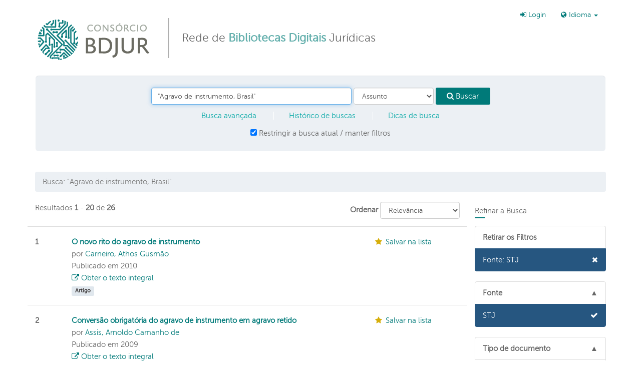

--- FILE ---
content_type: text/html; charset=UTF-8
request_url: https://consorciobdjur.stj.jus.br/vufind/Search/Results?lookfor=%22Agravo+de+instrumento%2C+Brasil%22&type=Subject&filter%5B%5D=institution%3A%22STJ%22
body_size: 13022
content:
<!DOCTYPE html><html lang="pt-br">
  <head>
	<!-- Google Tag Manager -->
	<script>(function(w,d,s,l,i){w[l]=w[l]||[];w[l].push({'gtm.start':
	new Date().getTime(),event:'gtm.js'});var f=d.getElementsByTagName(s)[0],
	j=d.createElement(s),dl=l!='dataLayer'?'&l='+l:'';j.async=true;j.src=
	'https://www.googletagmanager.com/gtm.js?id='+i+dl;f.parentNode.insertBefore(j,f);
	})(window,document,'script','dataLayer','GTM-MNJ88RD');</script>
	<!-- End Google Tag Manager -->

        <meta charset="utf-8">
    <meta http-equiv="X-UA-Compatible" content="IE=edge"/>
    <meta name="viewport" content="width=device-width,initial-scale=1.0"/>
    <meta http-equiv="Content-Type" content="text/html; charset=UTF-8">
<meta name="Generator" content="VuFind 3.0">    <title>Resultados da busca - &quot;Agravo de instrumento, Brasil&quot;</title>        <!-- RTL styling -->
        <link href="/vufind/themes/cbdjur-bs3/css/bootstrap-custom.css?_=1493934164" media="all" rel="stylesheet" type="text/css">
<link href="/vufind/themes/cbdjur-bs3/css/compiled.css?_=1487105058" media="all" rel="stylesheet" type="text/css">
<link href="/vufind/themes/cbdjur-bs3/css/vendor/font-awesome.min.css?_=1466014224" media="all" rel="stylesheet" type="text/css">
<link href="/vufind/themes/cbdjur-bs3/css/vendor/bootstrap-slider.min.css?_=1466014224" media="all" rel="stylesheet" type="text/css">
<link href="/vufind/themes/cbdjur-bs3/css/custom.css?_=1497023483" media="all" rel="stylesheet" type="text/css">
<link href="/vufind/themes/cbdjur-bs3/css/print.css?_=1466014224" media="print" rel="stylesheet" type="text/css">
<link href="/vufind/themes/cbdjur-bs3/images/consorcio-favicon.png" rel="shortcut icon" type="image/x-icon">
<link href="/vufind/Search/OpenSearch?method=describe" rel="search" type="application/opensearchdescription+xml" title="Busca no Catálogo da Biblioteca">                <!--[if lt IE 10]><script type="text/javascript" src="/vufind/themes/cbdjur-bs3/js/vendor/base64.js?_=1466014224"></script><![endif]-->
<script type="text/javascript" src="/vufind/themes/cbdjur-bs3/js/vendor/jquery.min.js?_=1466014224"></script>
<script type="text/javascript" src="/vufind/themes/cbdjur-bs3/js/vendor/bootstrap.min.js?_=1466014224"></script>
<script type="text/javascript" src="/vufind/themes/cbdjur-bs3/js/vendor/bootstrap-accessibility.min.js?_=1466014224"></script>
<script type="text/javascript" src="/vufind/themes/cbdjur-bs3/js/autocomplete.js?_=1466014224"></script>
<script type="text/javascript" src="/vufind/themes/cbdjur-bs3/js/vendor/validator.min.js?_=1466014224"></script>
<script type="text/javascript" src="/vufind/themes/cbdjur-bs3/js/vendor/rc4.js?_=1466014224"></script>
<script type="text/javascript" src="/vufind/themes/cbdjur-bs3/js/common.js?_=1466014224"></script>
<script type="text/javascript" src="/vufind/themes/cbdjur-bs3/js/lightbox.js?_=1466014224"></script>
<script type="text/javascript" src="/vufind/themes/cbdjur-bs3/js/check_item_statuses.js?_=1466014224"></script>
<script type="text/javascript" src="/vufind/themes/cbdjur-bs3/js/check_save_statuses.js?_=1466014224"></script>
<script type="text/javascript" src="/vufind/themes/cbdjur-bs3/js/vendor/bootstrap-slider.js?_=1466014224"></script>
<script type="text/javascript">
    //<!--
    var userIsLoggedIn = false;
    //-->
</script>
<script type="text/javascript">
    //<!--
    VuFind.path = '/vufind';
VuFind.defaultSearchBackend = 'Solr';
VuFind.addTranslations({"add_tag_success": "Tags guardadas","bulk_email_success": "O(s) item(ns) foram enviados por email","bulk_noitems_advice": "Nenhum item foi selecionado. Por favor, clique na caixa de seleção ao lado de um item e tente novamente.","bulk_save_success": "O(s) registro(s) foram salvos com sucesso","close": "fechar","error_occurred": "Erro na aplicação","go_to_list": "Ir para a lista","libphonenumber_invalid": "Número de telefone inválido","libphonenumber_invalidcountry": "Código telefônico de país inválido","libphonenumber_invalidregion": "Código de região inválido (DDD):","libphonenumber_notanumber": "A informação fornecida não se assemelha a um número telefônico","libphonenumber_toolong": "A informação fornecida é muito longa para ser um número telefônico","libphonenumber_tooshort": "A informação fornecida é muito curta para ser um número telefônico","libphonenumber_tooshortidd": "O número telefônico é muito curto depois do DDI","loading": "Carregando","sms_success": "Mensagem enviada.","number_thousands_separator": ",","Phone number invalid": "Número de telefone inválido","Invalid country calling code": "Código telefônico de país inválido","Invalid region code": "Código de região inválido (DDD):","The string supplied did not seem to be a phone number": "A informação fornecida não se assemelha a um número telefônico","The string supplied is too long to be a phone number": "A informação fornecida é muito longa para ser um número telefônico","The string supplied is too short to be a phone number": "A informação fornecida é muito curta para ser um número telefônico","Phone number too short after IDD": "O número telefônico é muito curto depois do DDI"});
    //-->
</script>
  </head>
  <body class="">
<!-- Google Tag Manager (noscript) -->
<noscript><iframe src=https://www.googletagmanager.com/ns.html?id=GTM-MNJ88RD height="0" width="0" style="display:none;visibility:hidden"></iframe></noscript>
<!-- End Google Tag Manager (noscript) -->

        <header class="hidden-print">
      <div class="container navbar">
        <a class="sr-only" href="#content">Pular para o conteúdo</a>
        ﻿<div class="navbar-header">
  <button type="button" class="navbar-toggle" data-toggle="collapse" data-target="#header-collapse">
    <span class="sr-only">Toggle navigation</span>
    <i class="fa fa-bars fa-2x"></i>
  </button>
  <a class="navbar-brand lang-pt-br" href="/vufind/">Consórcio BDJur - Rede de Bibliotecas Digitais Jurídicas</a>
  <div class="brand-text hidden-xs hidden-sm">Rede de <span>Bibliotecas Digitais</span> Jurídicas</div>
</div>

  <div class="collapse navbar-collapse" id="header-collapse">
    <nav>
      <ul role="navigation" class="nav navbar-nav navbar-right flip">
        
       <!-- <li class="hidden-sm"><a href="#">Bibliotecas Participantes</a></li> -->

        
        
                  <li class="logoutOptions hidden">
            <a href="/vufind/MyResearch/Home?redirect=0"><i class="fa fa-home"></i> Minha conta</a>
          </li>
          <li class="logoutOptions hidden">
            <a href="/vufind/MyResearch/Logout" class="logout"><i class="fa fa-sign-out"></i> Sair</a>
          </li>
          <li id="loginOptions">
                          <a href="/vufind/MyResearch/UserLogin" data-lightbox><i class="fa fa-sign-in"></i> Login</a>
                      </li>
        
        
                  <li class="language dropdown">
            <form method="post" name="langForm" id="langForm">
              <input type="hidden" name="mylang"/>
            </form>
            <a href="#" class="dropdown-toggle" data-toggle="dropdown">
            <i class="fa fa-globe"></i> Idioma <b class="caret"></b></a>
            <ul class="dropdown-menu">
                              <li><a href="#" onClick="document.langForm.mylang.value='en';document.langForm.submit()">English</a></li>
                              <li><a href="#" onClick="document.langForm.mylang.value='es';document.langForm.submit()">Español</a></li>
                              <li class="active"><a href="#" onClick="document.langForm.mylang.value='pt-br';document.langForm.submit()">Português (Brasil)</a></li>
                          </ul>
          </li>
        
      </ul>
    </nav>
  </div>

  <section class="visible-lg">
    <form class="searchForm navbar-form well well-lg flip" method="get" action="/vufind/Search/Results" name="searchForm" autocomplete="off">
        <input class="searchForm_lookfor form-control search-query autocomplete searcher:Solr" type="text" name="lookfor" value="&quot;Agravo&#x20;de&#x20;instrumento,&#x20;Brasil&quot;"/>
          <select class="searchForm_type form-control" name="type" data-native-menu="false">
                  <option value="AllFields">Todos os campos</option>
                  <option value="Title">Título</option>
                  <option value="Author">Autor</option>
                  <option value="Subject" selected="selected">Assunto</option>
              </select>
        <button type="submit" class="btn btn-primary"><i class="fa fa-search"></i> Buscar</button>
    <ul class="navline">
            <li><a href="/vufind/Search/Advanced?edit=259125436" rel="nofollow">Busca avançada</a></li>
          <li class="hidden-xs"><a href="/vufind/Search/History" rel="nofollow">Histórico de buscas</a></li>
      <li class="hidden-xs"><a href="/vufind/Help/Home?topic=search" class="help-link" title="Dicas de busca">Dicas de busca</a></li>
    </ul>

                        <div class="checkbox">
        <label>
          <input onChange="$('.applied-filter').click()" type="checkbox" checked="checked" class="searchFormKeepFilters"/>
          Restringir a busca atual / manter filtros        </label>
      </div>
      <div class="hidden">
                  <input class="applied-filter" id="applied_filter_1" type="checkbox" checked="checked" name="filter[]" value="institution&#x3A;&quot;STJ&quot;" />
          <label for="applied_filter_1">institution:&quot;STJ&quot;</label>
                      </div>
            <input type="hidden" name="limit" value="20" /><input type="hidden" name="sort" value="relevance" />  </form>
<script type="text/javascript">$(".searchForm_lookfor:visible").focus()</script>
  </section>
      </div>
      <div class="container">
        <nav class="nav searchbox hidden-lg hidden-print">
          <form class="searchForm navbar-form well well-lg flip" method="get" action="/vufind/Search/Results" name="searchForm" autocomplete="off">
        <input class="searchForm_lookfor form-control search-query autocomplete searcher:Solr" type="text" name="lookfor" value="&quot;Agravo&#x20;de&#x20;instrumento,&#x20;Brasil&quot;"/>
          <select class="searchForm_type form-control" name="type" data-native-menu="false">
                  <option value="AllFields">Todos os campos</option>
                  <option value="Title">Título</option>
                  <option value="Author">Autor</option>
                  <option value="Subject" selected="selected">Assunto</option>
              </select>
        <button type="submit" class="btn btn-primary"><i class="fa fa-search"></i> Buscar</button>
    <ul class="navline">
            <li><a href="/vufind/Search/Advanced?edit=259125436" rel="nofollow">Busca avançada</a></li>
          <li class="hidden-xs"><a href="/vufind/Search/History" rel="nofollow">Histórico de buscas</a></li>
      <li class="hidden-xs"><a href="/vufind/Help/Home?topic=search" class="help-link" title="Dicas de busca">Dicas de busca</a></li>
    </ul>

                        <div class="checkbox">
        <label>
          <input onChange="$('.applied-filter').click()" type="checkbox" checked="checked" class="searchFormKeepFilters"/>
          Restringir a busca atual / manter filtros        </label>
      </div>
      <div class="hidden">
                  <input class="applied-filter" id="applied_filter_1" type="checkbox" checked="checked" name="filter[]" value="institution&#x3A;&quot;STJ&quot;" />
          <label for="applied_filter_1">institution:&quot;STJ&quot;</label>
                      </div>
            <input type="hidden" name="limit" value="20" /><input type="hidden" name="sort" value="relevance" />  </form>
<script type="text/javascript">$(".searchForm_lookfor:visible").focus()</script>
        </nav>
                  <ul class="breadcrumb hidden-print">
                          <li class="active">Busca: &quot;Agravo de instrumento, Brasil&quot;</li>                      </ul>
              </div>
    </header>
    <div role="main" class="main template-dir-search template-name-results">
      <div class="container">
        
<div class="row">
  <div class="col-sm-9">
                                                    <div class="hidden-print search-controls row">
      <div class="col-sm-6">
                  Resultados          <strong>1</strong> - <strong>20</strong>
                      de <strong>26</strong>
                   <!--             para a busca: <strong>'&quot;Agravo de instrumento, Brasil&quot;'</strong>,
                                tempo de busca: 0,11s                   -->
      </div>

              <div class="col-sm-6 text-right">
                      <form class="form-inline" action="/vufind/Search/Results" method="get" name="sort">
    <input type="hidden" name="lookfor" value="&quot;Agravo de instrumento, Brasil&quot;" /><input type="hidden" name="type" value="Subject" /><input type="hidden" name="filter[]" value="institution:&quot;STJ&quot;" />    <label for="sort_options_1">Ordenar</label>
    <select id="sort_options_1" name="sort" class="jumpMenu form-control">
              <option value="relevance" selected="selected">Relevância</option>
              <option value="year">Data decrescente</option>
              <option value="year&#x20;asc">Data crescente</option>
              <option value="author">Autor</option>
              <option value="title">Título</option>
          </select>
    <noscript><input type="submit" class="btn btn-default" value="Aplicar" /></noscript>
  </form>
          <div class="view-buttons hidden-xs">
  </div>
        </div>
          </div>
    
          <form class="form-inline" method="post" name="bulkActionForm" action="/vufind/Cart/SearchResultsBulk" data-lightbox data-lightbox-onsubmit="bulkFormHandler">
                  <div id="result0" class="row result clearfix">
    <div class="col-xs-1 hidden-print">
      <label>
                1      </label>
    </div>
    <div class="col-xs-11">
  <div class="row">
    <div>
      <input type="hidden" value="oai&#x3A;bdjur.stj.jus.br.col_2011_14&#x3A;oai&#x3A;localhost&#x3A;2011-32707" class="hiddenId" />
      <input type="hidden" value="Solr" class="hiddenSource" />
    </div>
        <div class="col-sm-9 col-xs-9 middle">
      <div>
        <a href="/vufind/Record/oai:bdjur.stj.jus.br.col_2011_14:oai:localhost:2011-32707" class="title">
          O novo rito do agravo de instrumento        </a>
      </div>

      <div>
                              por                          <a href="/vufind/Author/Home?author=Carneiro%2C+Athos+Gusm%C3%A3o">Carneiro, Athos Gusmão</a>                      
                                <br />            Publicado em 2010                                  </div>
<!--    ** Eliminando apresentação de highlight para a descrição **
                                    <strong>Assuntos:</strong> ';
          	              <span class="quotestart">&#8220;</span>...<mark>Agravo</mark> <mark>de</mark> <mark>instrumento</mark>, <mark>Brasil</mark>...<span class="quoteend">&#8221;</span><br/>
           
              -->

      
      <div class="callnumAndLocation ajax-availability hidden">
                                </div>

                                    <a href="http&#x3A;&#x2F;&#x2F;bdjur.stj.jus.br&#x2F;dspace&#x2F;handle&#x2F;2011&#x2F;32707" class="fulltext" target="new"><i class="fa fa-external-link"></i> Obter o texto integral</a><br/>
                        
        <span class="label label-info iconlabel artigo">Artigo</span>

                </div>
    <div class="col-xs-3 right hidden-print">
            
                      <i class="fa fa-fw fa-star"></i> <a href="/vufind/Record/oai:bdjur.stj.jus.br.col_2011_14:oai:localhost:2011-32707/Save" data-lightbox class="save-record" data-id="oai&#x3A;bdjur.stj.jus.br.col_2011_14&#x3A;oai&#x3A;localhost&#x3A;2011-32707">Salvar na lista</a><br/>
                <div class="savedLists alert alert-info hidden">
          <strong>Na minha lista:</strong>
        </div>
      
            
      <span class="Z3988" title="url_ver&#x3D;Z39.88-2004&amp;ctx_ver&#x3D;Z39.88-2004&amp;ctx_enc&#x3D;info&#x25;3Aofi&#x25;2Fenc&#x25;3AUTF-8&amp;rfr_id&#x3D;info&#x25;3Asid&#x25;2Fvufind.svn.sourceforge.net&#x25;3Agenerator&amp;rft.title&#x3D;O&#x2B;novo&#x2B;rito&#x2B;do&#x2B;agravo&#x2B;de&#x2B;instrumento&amp;rft.date&#x3D;2010&amp;rft_val_fmt&#x3D;info&#x25;3Aofi&#x25;2Ffmt&#x25;3Akev&#x25;3Amtx&#x25;3Adc&amp;rft.creator&#x3D;Carneiro&#x25;2C&#x2B;Athos&#x2B;Gusm&#x25;C3&#x25;A3o&amp;rft.format&#x3D;Artigo&amp;rft.language&#x3D;Portugu&#x25;C3&#x25;AAs"></span>    </div>
  </div>
</div>
  </div>
  <div id="result1" class="row result clearfix">
    <div class="col-xs-1 hidden-print">
      <label>
                2      </label>
    </div>
    <div class="col-xs-11">
  <div class="row">
    <div>
      <input type="hidden" value="oai&#x3A;bdjur.stj.jus.br.col_2011_8&#x3A;oai&#x3A;localhost&#x3A;2011-21057" class="hiddenId" />
      <input type="hidden" value="Solr" class="hiddenSource" />
    </div>
        <div class="col-sm-9 col-xs-9 middle">
      <div>
        <a href="/vufind/Record/oai:bdjur.stj.jus.br.col_2011_8:oai:localhost:2011-21057" class="title">
          Conversão obrigatória do agravo de instrumento em agravo retido        </a>
      </div>

      <div>
                              por                          <a href="/vufind/Author/Home?author=Assis%2C+Arnoldo+Camanho+de">Assis, Arnoldo Camanho de</a>                      
                                <br />            Publicado em 2009                                  </div>
<!--    ** Eliminando apresentação de highlight para a descrição **
                                    <strong>Assuntos:</strong> ';
          	              <span class="quotestart">&#8220;</span>...<mark>Agravo</mark> <mark>de</mark> <mark>instrumento</mark>, <mark>Brasil</mark>...<span class="quoteend">&#8221;</span><br/>
           
              -->

      
      <div class="callnumAndLocation ajax-availability hidden">
                                </div>

                                    <a href="http&#x3A;&#x2F;&#x2F;bdjur.stj.jus.br&#x2F;dspace&#x2F;handle&#x2F;2011&#x2F;21057" class="fulltext" target="new"><i class="fa fa-external-link"></i> Obter o texto integral</a><br/>
                        
        <span class="label label-info iconlabel artigo">Artigo</span>

                </div>
    <div class="col-xs-3 right hidden-print">
            
                      <i class="fa fa-fw fa-star"></i> <a href="/vufind/Record/oai:bdjur.stj.jus.br.col_2011_8:oai:localhost:2011-21057/Save" data-lightbox class="save-record" data-id="oai&#x3A;bdjur.stj.jus.br.col_2011_8&#x3A;oai&#x3A;localhost&#x3A;2011-21057">Salvar na lista</a><br/>
                <div class="savedLists alert alert-info hidden">
          <strong>Na minha lista:</strong>
        </div>
      
            
      <span class="Z3988" title="url_ver&#x3D;Z39.88-2004&amp;ctx_ver&#x3D;Z39.88-2004&amp;ctx_enc&#x3D;info&#x25;3Aofi&#x25;2Fenc&#x25;3AUTF-8&amp;rfr_id&#x3D;info&#x25;3Asid&#x25;2Fvufind.svn.sourceforge.net&#x25;3Agenerator&amp;rft.title&#x3D;Convers&#x25;C3&#x25;A3o&#x2B;obrigat&#x25;C3&#x25;B3ria&#x2B;do&#x2B;agravo&#x2B;de&#x2B;instrumento&#x2B;em&#x2B;agravo&#x2B;retido&amp;rft.date&#x3D;2009&amp;rft_val_fmt&#x3D;info&#x25;3Aofi&#x25;2Ffmt&#x25;3Akev&#x25;3Amtx&#x25;3Adc&amp;rft.creator&#x3D;Assis&#x25;2C&#x2B;Arnoldo&#x2B;Camanho&#x2B;de&amp;rft.format&#x3D;Artigo&amp;rft.language&#x3D;Portugu&#x25;C3&#x25;AAs"></span>    </div>
  </div>
</div>
  </div>
  <div id="result2" class="row result clearfix">
    <div class="col-xs-1 hidden-print">
      <label>
                3      </label>
    </div>
    <div class="col-xs-11">
  <div class="row">
    <div>
      <input type="hidden" value="oai&#x3A;bdjur.stj.jus.br.col_2011_8&#x3A;oai&#x3A;localhost&#x3A;2011-29188" class="hiddenId" />
      <input type="hidden" value="Solr" class="hiddenSource" />
    </div>
        <div class="col-sm-9 col-xs-9 middle">
      <div>
        <a href="/vufind/Record/oai:bdjur.stj.jus.br.col_2011_8:oai:localhost:2011-29188" class="title">
          Ultra-atividade das decisões de agravo de instrumento após prolação da sentença em primeiro grau        </a>
      </div>

      <div>
                              por                          <a href="/vufind/Author/Home?author=Trennepohl%2C+Terence+Dornelles">Trennepohl, Terence Dornelles</a>                      
                                <br />            Publicado em 2010                                  </div>
<!--    ** Eliminando apresentação de highlight para a descrição **
                                    <strong>Assuntos:</strong> ';
          	              <span class="quotestart">&#8220;</span>...<mark>Agravo</mark> <mark>de</mark> <mark>instrumento</mark>, <mark>Brasil</mark>...<span class="quoteend">&#8221;</span><br/>
           
              -->

      
      <div class="callnumAndLocation ajax-availability hidden">
                                </div>

                                    <a href="http&#x3A;&#x2F;&#x2F;bdjur.stj.jus.br&#x2F;dspace&#x2F;handle&#x2F;2011&#x2F;29188" class="fulltext" target="new"><i class="fa fa-external-link"></i> Obter o texto integral</a><br/>
                        
        <span class="label label-info iconlabel artigo">Artigo</span>

                </div>
    <div class="col-xs-3 right hidden-print">
            
                      <i class="fa fa-fw fa-star"></i> <a href="/vufind/Record/oai:bdjur.stj.jus.br.col_2011_8:oai:localhost:2011-29188/Save" data-lightbox class="save-record" data-id="oai&#x3A;bdjur.stj.jus.br.col_2011_8&#x3A;oai&#x3A;localhost&#x3A;2011-29188">Salvar na lista</a><br/>
                <div class="savedLists alert alert-info hidden">
          <strong>Na minha lista:</strong>
        </div>
      
            
      <span class="Z3988" title="url_ver&#x3D;Z39.88-2004&amp;ctx_ver&#x3D;Z39.88-2004&amp;ctx_enc&#x3D;info&#x25;3Aofi&#x25;2Fenc&#x25;3AUTF-8&amp;rfr_id&#x3D;info&#x25;3Asid&#x25;2Fvufind.svn.sourceforge.net&#x25;3Agenerator&amp;rft.title&#x3D;Ultra-atividade&#x2B;das&#x2B;decis&#x25;C3&#x25;B5es&#x2B;de&#x2B;agravo&#x2B;de&#x2B;instrumento&#x2B;ap&#x25;C3&#x25;B3s&#x2B;prola&#x25;C3&#x25;A7&#x25;C3&#x25;A3o&#x2B;da&#x2B;senten&#x25;C3&#x25;A7a&#x2B;em&#x2B;primeiro&#x2B;grau&amp;rft.date&#x3D;2010&amp;rft_val_fmt&#x3D;info&#x25;3Aofi&#x25;2Ffmt&#x25;3Akev&#x25;3Amtx&#x25;3Adc&amp;rft.creator&#x3D;Trennepohl&#x25;2C&#x2B;Terence&#x2B;Dornelles&amp;rft.format&#x3D;Artigo&amp;rft.language&#x3D;Portugu&#x25;C3&#x25;AAs"></span>    </div>
  </div>
</div>
  </div>
  <div id="result3" class="row result clearfix">
    <div class="col-xs-1 hidden-print">
      <label>
                4      </label>
    </div>
    <div class="col-xs-11">
  <div class="row">
    <div>
      <input type="hidden" value="oai&#x3A;bdjur.stj.jus.br.col_2011_8&#x3A;oai&#x3A;localhost&#x3A;2011-19763" class="hiddenId" />
      <input type="hidden" value="Solr" class="hiddenSource" />
    </div>
        <div class="col-sm-9 col-xs-9 middle">
      <div>
        <a href="/vufind/Record/oai:bdjur.stj.jus.br.col_2011_8:oai:localhost:2011-19763" class="title">
          Do agravo        </a>
      </div>

      <div>
                              por                          <a href="/vufind/Author/Home?author=N%C3%B3brega%2C+Antonieta+L%C3%BAcia+Maroja+Arcoverde">Nóbrega, Antonieta Lúcia Maroja Arcoverde</a>                      
                                <br />            Publicado em 2009                                  </div>
<!--    ** Eliminando apresentação de highlight para a descrição **
                                    <strong>Assuntos:</strong> ';
          	              <span class="quotestart">&#8220;</span>...<mark>Agravo</mark> <mark>de</mark> <mark>instrumento</mark>, <mark>Brasil</mark>...<span class="quoteend">&#8221;</span><br/>
           
              -->

      
      <div class="callnumAndLocation ajax-availability hidden">
                                </div>

                                    <a href="http&#x3A;&#x2F;&#x2F;bdjur.stj.jus.br&#x2F;dspace&#x2F;handle&#x2F;2011&#x2F;19763" class="fulltext" target="new"><i class="fa fa-external-link"></i> Obter o texto integral</a><br/>
                        
        <span class="label label-info iconlabel artigo">Artigo</span>

                </div>
    <div class="col-xs-3 right hidden-print">
            
                      <i class="fa fa-fw fa-star"></i> <a href="/vufind/Record/oai:bdjur.stj.jus.br.col_2011_8:oai:localhost:2011-19763/Save" data-lightbox class="save-record" data-id="oai&#x3A;bdjur.stj.jus.br.col_2011_8&#x3A;oai&#x3A;localhost&#x3A;2011-19763">Salvar na lista</a><br/>
                <div class="savedLists alert alert-info hidden">
          <strong>Na minha lista:</strong>
        </div>
      
            
      <span class="Z3988" title="url_ver&#x3D;Z39.88-2004&amp;ctx_ver&#x3D;Z39.88-2004&amp;ctx_enc&#x3D;info&#x25;3Aofi&#x25;2Fenc&#x25;3AUTF-8&amp;rfr_id&#x3D;info&#x25;3Asid&#x25;2Fvufind.svn.sourceforge.net&#x25;3Agenerator&amp;rft.title&#x3D;Do&#x2B;agravo&amp;rft.date&#x3D;2009&amp;rft_val_fmt&#x3D;info&#x25;3Aofi&#x25;2Ffmt&#x25;3Akev&#x25;3Amtx&#x25;3Adc&amp;rft.creator&#x3D;N&#x25;C3&#x25;B3brega&#x25;2C&#x2B;Antonieta&#x2B;L&#x25;C3&#x25;BAcia&#x2B;Maroja&#x2B;Arcoverde&amp;rft.format&#x3D;Artigo&amp;rft.language&#x3D;Portugu&#x25;C3&#x25;AAs"></span>    </div>
  </div>
</div>
  </div>
  <div id="result4" class="row result clearfix">
    <div class="col-xs-1 hidden-print">
      <label>
                5      </label>
    </div>
    <div class="col-xs-11">
  <div class="row">
    <div>
      <input type="hidden" value="oai&#x3A;bdjur.stj.jus.br.col_2011_8&#x3A;oai&#x3A;localhost&#x3A;2011-35520" class="hiddenId" />
      <input type="hidden" value="Solr" class="hiddenSource" />
    </div>
        <div class="col-sm-9 col-xs-9 middle">
      <div>
        <a href="/vufind/Record/oai:bdjur.stj.jus.br.col_2011_8:oai:localhost:2011-35520" class="title">
          Agravo de instrumento e sua adequação ao processo eletrônico        </a>
      </div>

      <div>
                              por                          <a href="/vufind/Author/Home?author=Co%C3%AAlho%2C+Maria+Clara+de+Almeida">Coêlho, Maria Clara de Almeida</a>,                          <a href="/vufind/Author/Home?author=Esp%C3%ADnola%2C+Aryoswaldo+Jos%C3%A9+Brito">Espínola, Aryoswaldo José Brito</a>                      
                                <br />            Publicado em 2011                                  </div>
<!--    ** Eliminando apresentação de highlight para a descrição **
                                    <strong>Assuntos:</strong> ';
          	              <span class="quotestart">&#8220;</span>...<mark>Agravo</mark> <mark>de</mark> <mark>instrumento</mark>, <mark>Brasil</mark>...<span class="quoteend">&#8221;</span><br/>
           
              -->

      
      <div class="callnumAndLocation ajax-availability hidden">
                                </div>

                                    <a href="http&#x3A;&#x2F;&#x2F;bdjur.stj.jus.br&#x2F;dspace&#x2F;handle&#x2F;2011&#x2F;35520" class="fulltext" target="new"><i class="fa fa-external-link"></i> Obter o texto integral</a><br/>
                        
        <span class="label label-info iconlabel artigo">Artigo</span>

                </div>
    <div class="col-xs-3 right hidden-print">
            
                      <i class="fa fa-fw fa-star"></i> <a href="/vufind/Record/oai:bdjur.stj.jus.br.col_2011_8:oai:localhost:2011-35520/Save" data-lightbox class="save-record" data-id="oai&#x3A;bdjur.stj.jus.br.col_2011_8&#x3A;oai&#x3A;localhost&#x3A;2011-35520">Salvar na lista</a><br/>
                <div class="savedLists alert alert-info hidden">
          <strong>Na minha lista:</strong>
        </div>
      
            
      <span class="Z3988" title="url_ver&#x3D;Z39.88-2004&amp;ctx_ver&#x3D;Z39.88-2004&amp;ctx_enc&#x3D;info&#x25;3Aofi&#x25;2Fenc&#x25;3AUTF-8&amp;rfr_id&#x3D;info&#x25;3Asid&#x25;2Fvufind.svn.sourceforge.net&#x25;3Agenerator&amp;rft.title&#x3D;Agravo&#x2B;de&#x2B;instrumento&#x2B;e&#x2B;sua&#x2B;adequa&#x25;C3&#x25;A7&#x25;C3&#x25;A3o&#x2B;ao&#x2B;processo&#x2B;eletr&#x25;C3&#x25;B4nico&amp;rft.date&#x3D;2011&amp;rft_val_fmt&#x3D;info&#x25;3Aofi&#x25;2Ffmt&#x25;3Akev&#x25;3Amtx&#x25;3Adc&amp;rft.creator&#x3D;Co&#x25;C3&#x25;AAlho&#x25;2C&#x2B;Maria&#x2B;Clara&#x2B;de&#x2B;Almeida&amp;rft.format&#x3D;Artigo&amp;rft.language&#x3D;Portugu&#x25;C3&#x25;AAs"></span>    </div>
  </div>
</div>
  </div>
  <div id="result5" class="row result clearfix">
    <div class="col-xs-1 hidden-print">
      <label>
                6      </label>
    </div>
    <div class="col-xs-11">
  <div class="row">
    <div>
      <input type="hidden" value="oai&#x3A;bdjur.stj.jus.br.col_2011_8&#x3A;oai&#x3A;localhost&#x3A;2011-34792" class="hiddenId" />
      <input type="hidden" value="Solr" class="hiddenSource" />
    </div>
        <div class="col-sm-9 col-xs-9 middle">
      <div>
        <a href="/vufind/Record/oai:bdjur.stj.jus.br.col_2011_8:oai:localhost:2011-34792" class="title">
          Processo Civil contemporâneo : aspectos conceituais, constitucionalização e tutela jurisdicional efetiva        </a>
      </div>

      <div>
                              por                          <a href="/vufind/Author/Home?author=Cruz%2C+Danilo+Nascimento">Cruz, Danilo Nascimento</a>,                          <a href="/vufind/Author/Home?author=Karine+Rodrigues+Piauilino%2C+Cruz">Karine Rodrigues Piauilino, Cruz</a>                      
                                <br />            Publicado em 2010                                  </div>
<!--    ** Eliminando apresentação de highlight para a descrição **
                                    <strong>Assuntos:</strong> ';
          	              <span class="quotestart">&#8220;</span>...<mark>Agravo</mark> <mark>de</mark> <mark>instrumento</mark>, <mark>Brasil</mark>...<span class="quoteend">&#8221;</span><br/>
           
              -->

      
      <div class="callnumAndLocation ajax-availability hidden">
                                </div>

                                    <a href="http&#x3A;&#x2F;&#x2F;bdjur.stj.jus.br&#x2F;dspace&#x2F;handle&#x2F;2011&#x2F;34792" class="fulltext" target="new"><i class="fa fa-external-link"></i> Obter o texto integral</a><br/>
                        
        <span class="label label-info iconlabel artigo">Artigo</span>

                </div>
    <div class="col-xs-3 right hidden-print">
            
                      <i class="fa fa-fw fa-star"></i> <a href="/vufind/Record/oai:bdjur.stj.jus.br.col_2011_8:oai:localhost:2011-34792/Save" data-lightbox class="save-record" data-id="oai&#x3A;bdjur.stj.jus.br.col_2011_8&#x3A;oai&#x3A;localhost&#x3A;2011-34792">Salvar na lista</a><br/>
                <div class="savedLists alert alert-info hidden">
          <strong>Na minha lista:</strong>
        </div>
      
            
      <span class="Z3988" title="url_ver&#x3D;Z39.88-2004&amp;ctx_ver&#x3D;Z39.88-2004&amp;ctx_enc&#x3D;info&#x25;3Aofi&#x25;2Fenc&#x25;3AUTF-8&amp;rfr_id&#x3D;info&#x25;3Asid&#x25;2Fvufind.svn.sourceforge.net&#x25;3Agenerator&amp;rft.title&#x3D;Processo&#x2B;Civil&#x2B;contempor&#x25;C3&#x25;A2neo&#x2B;&#x25;3A&#x2B;aspectos&#x2B;conceituais&#x25;2C&#x2B;constitucionaliza&#x25;C3&#x25;A7&#x25;C3&#x25;A3o&#x2B;e&#x2B;tutela&#x2B;jurisdicional&#x2B;efetiva&amp;rft.date&#x3D;2010&amp;rft_val_fmt&#x3D;info&#x25;3Aofi&#x25;2Ffmt&#x25;3Akev&#x25;3Amtx&#x25;3Adc&amp;rft.creator&#x3D;Cruz&#x25;2C&#x2B;Danilo&#x2B;Nascimento&amp;rft.format&#x3D;Artigo&amp;rft.language&#x3D;Portugu&#x25;C3&#x25;AAs"></span>    </div>
  </div>
</div>
  </div>
  <div id="result6" class="row result clearfix">
    <div class="col-xs-1 hidden-print">
      <label>
                7      </label>
    </div>
    <div class="col-xs-11">
  <div class="row">
    <div>
      <input type="hidden" value="oai&#x3A;bdjur.stj.jus.br.col_2011_8&#x3A;oai&#x3A;localhost&#x3A;2011-19176" class="hiddenId" />
      <input type="hidden" value="Solr" class="hiddenSource" />
    </div>
        <div class="col-sm-9 col-xs-9 middle">
      <div>
        <a href="/vufind/Record/oai:bdjur.stj.jus.br.col_2011_8:oai:localhost:2011-19176" class="title">
          Agravo de instrumento, seus procedimentos e processamento nos tribunais brasileiros        </a>
      </div>

      <div>
                              por                          <a href="/vufind/Author/Home?author=Melo%2C+Jos%C3%A9+Eduardo+Cavalcanti+de">Melo, José Eduardo Cavalcanti de</a>                      
                                <br />            Publicado em 2008                                  </div>
<!--    ** Eliminando apresentação de highlight para a descrição **
                                    <strong>Assuntos:</strong> ';
          	              <span class="quotestart">&#8220;</span>...<mark>Agravo</mark> <mark>de</mark> <mark>instrumento</mark>, <mark>Brasil</mark>...<span class="quoteend">&#8221;</span><br/>
           
              -->

      
      <div class="callnumAndLocation ajax-availability hidden">
                                </div>

                                    <a href="http&#x3A;&#x2F;&#x2F;bdjur.stj.jus.br&#x2F;dspace&#x2F;handle&#x2F;2011&#x2F;19176" class="fulltext" target="new"><i class="fa fa-external-link"></i> Obter o texto integral</a><br/>
                        
        <span class="label label-info iconlabel artigo">Artigo</span>

                </div>
    <div class="col-xs-3 right hidden-print">
            
                      <i class="fa fa-fw fa-star"></i> <a href="/vufind/Record/oai:bdjur.stj.jus.br.col_2011_8:oai:localhost:2011-19176/Save" data-lightbox class="save-record" data-id="oai&#x3A;bdjur.stj.jus.br.col_2011_8&#x3A;oai&#x3A;localhost&#x3A;2011-19176">Salvar na lista</a><br/>
                <div class="savedLists alert alert-info hidden">
          <strong>Na minha lista:</strong>
        </div>
      
            
      <span class="Z3988" title="url_ver&#x3D;Z39.88-2004&amp;ctx_ver&#x3D;Z39.88-2004&amp;ctx_enc&#x3D;info&#x25;3Aofi&#x25;2Fenc&#x25;3AUTF-8&amp;rfr_id&#x3D;info&#x25;3Asid&#x25;2Fvufind.svn.sourceforge.net&#x25;3Agenerator&amp;rft.title&#x3D;Agravo&#x2B;de&#x2B;instrumento&#x25;2C&#x2B;seus&#x2B;procedimentos&#x2B;e&#x2B;processamento&#x2B;nos&#x2B;tribunais&#x2B;brasileiros&amp;rft.date&#x3D;2008&amp;rft_val_fmt&#x3D;info&#x25;3Aofi&#x25;2Ffmt&#x25;3Akev&#x25;3Amtx&#x25;3Adc&amp;rft.creator&#x3D;Melo&#x25;2C&#x2B;Jos&#x25;C3&#x25;A9&#x2B;Eduardo&#x2B;Cavalcanti&#x2B;de&amp;rft.format&#x3D;Artigo&amp;rft.language&#x3D;Portugu&#x25;C3&#x25;AAs"></span>    </div>
  </div>
</div>
  </div>
  <div id="result7" class="row result clearfix">
    <div class="col-xs-1 hidden-print">
      <label>
                8      </label>
    </div>
    <div class="col-xs-11">
  <div class="row">
    <div>
      <input type="hidden" value="oai&#x3A;bdjur.stj.jus.br.col_2011_8&#x3A;oai&#x3A;localhost&#x3A;2011-45301" class="hiddenId" />
      <input type="hidden" value="Solr" class="hiddenSource" />
    </div>
        <div class="col-sm-9 col-xs-9 middle">
      <div>
        <a href="/vufind/Record/oai:bdjur.stj.jus.br.col_2011_8:oai:localhost:2011-45301" class="title">
          O poeta e a floresta : um diálogo entre direito e literatura para a conservação da Mata Atlântica        </a>
      </div>

      <div>
                              por                          <a href="/vufind/Author/Home?author=Alvarenga%2C+Luciano+Jos%C3%A9">Alvarenga, Luciano José</a>                      
                                <br />            Publicado em 2012                                  </div>
<!--    ** Eliminando apresentação de highlight para a descrição **
                                    <strong>Assuntos:</strong> ';
          	              <span class="quotestart">&#8220;</span>...<mark>Agravo</mark> <mark>de</mark> <mark>instrumento</mark>, <mark>Brasil</mark>...<span class="quoteend">&#8221;</span><br/>
           
              -->

      
      <div class="callnumAndLocation ajax-availability hidden">
                                </div>

                                    <a href="http&#x3A;&#x2F;&#x2F;bdjur.stj.jus.br&#x2F;dspace&#x2F;handle&#x2F;2011&#x2F;45301" class="fulltext" target="new"><i class="fa fa-external-link"></i> Obter o texto integral</a><br/>
                        
        <span class="label label-info iconlabel artigo">Artigo</span>

                </div>
    <div class="col-xs-3 right hidden-print">
            
                      <i class="fa fa-fw fa-star"></i> <a href="/vufind/Record/oai:bdjur.stj.jus.br.col_2011_8:oai:localhost:2011-45301/Save" data-lightbox class="save-record" data-id="oai&#x3A;bdjur.stj.jus.br.col_2011_8&#x3A;oai&#x3A;localhost&#x3A;2011-45301">Salvar na lista</a><br/>
                <div class="savedLists alert alert-info hidden">
          <strong>Na minha lista:</strong>
        </div>
      
            
      <span class="Z3988" title="url_ver&#x3D;Z39.88-2004&amp;ctx_ver&#x3D;Z39.88-2004&amp;ctx_enc&#x3D;info&#x25;3Aofi&#x25;2Fenc&#x25;3AUTF-8&amp;rfr_id&#x3D;info&#x25;3Asid&#x25;2Fvufind.svn.sourceforge.net&#x25;3Agenerator&amp;rft.title&#x3D;O&#x2B;poeta&#x2B;e&#x2B;a&#x2B;floresta&#x2B;&#x25;3A&#x2B;um&#x2B;di&#x25;C3&#x25;A1logo&#x2B;entre&#x2B;direito&#x2B;e&#x2B;literatura&#x2B;para&#x2B;a&#x2B;conserva&#x25;C3&#x25;A7&#x25;C3&#x25;A3o&#x2B;da&#x2B;Mata&#x2B;Atl&#x25;C3&#x25;A2ntica&amp;rft.date&#x3D;2012&amp;rft_val_fmt&#x3D;info&#x25;3Aofi&#x25;2Ffmt&#x25;3Akev&#x25;3Amtx&#x25;3Adc&amp;rft.creator&#x3D;Alvarenga&#x25;2C&#x2B;Luciano&#x2B;Jos&#x25;C3&#x25;A9&amp;rft.format&#x3D;Artigo&amp;rft.language&#x3D;Portugu&#x25;C3&#x25;AAs"></span>    </div>
  </div>
</div>
  </div>
  <div id="result8" class="row result clearfix">
    <div class="col-xs-1 hidden-print">
      <label>
                9      </label>
    </div>
    <div class="col-xs-11">
  <div class="row">
    <div>
      <input type="hidden" value="oai&#x3A;bdjur.stj.jus.br&#x3A;2011-45301" class="hiddenId" />
      <input type="hidden" value="Solr" class="hiddenSource" />
    </div>
        <div class="col-sm-9 col-xs-9 middle">
      <div>
        <a href="/vufind/Record/oai:bdjur.stj.jus.br:2011-45301" class="title">
          O poeta e a floresta : um diálogo entre direito e literatura para a conservação da Mata Atlântica        </a>
      </div>

      <div>
                              por                          <a href="/vufind/Author/Home?author=Alvarenga%2C+Luciano+Jos%C3%A9">Alvarenga, Luciano José</a>                      
                                <br />            Publicado em 2012                                  </div>
<!--    ** Eliminando apresentação de highlight para a descrição **
                                    <strong>Assuntos:</strong> ';
          	              <span class="quotestart">&#8220;</span>...<mark>Agravo</mark> <mark>de</mark> <mark>instrumento</mark>, <mark>Brasil</mark>...<span class="quoteend">&#8221;</span><br/>
           
              -->

      
      <div class="callnumAndLocation ajax-availability hidden">
                                </div>

                                    <a href="https&#x3A;&#x2F;&#x2F;bdjur.stj.jus.br&#x2F;handle&#x2F;2011&#x2F;45301" class="fulltext" target="new"><i class="fa fa-external-link"></i> Obter o texto integral</a><br/>
                        
        <span class="label label-info iconlabel artigo">Artigo</span>

                </div>
    <div class="col-xs-3 right hidden-print">
            
                      <i class="fa fa-fw fa-star"></i> <a href="/vufind/Record/oai:bdjur.stj.jus.br:2011-45301/Save" data-lightbox class="save-record" data-id="oai&#x3A;bdjur.stj.jus.br&#x3A;2011-45301">Salvar na lista</a><br/>
                <div class="savedLists alert alert-info hidden">
          <strong>Na minha lista:</strong>
        </div>
      
            
      <span class="Z3988" title="url_ver&#x3D;Z39.88-2004&amp;ctx_ver&#x3D;Z39.88-2004&amp;ctx_enc&#x3D;info&#x25;3Aofi&#x25;2Fenc&#x25;3AUTF-8&amp;rfr_id&#x3D;info&#x25;3Asid&#x25;2Fvufind.svn.sourceforge.net&#x25;3Agenerator&amp;rft.title&#x3D;O&#x2B;poeta&#x2B;e&#x2B;a&#x2B;floresta&#x2B;&#x25;3A&#x2B;um&#x2B;di&#x25;C3&#x25;A1logo&#x2B;entre&#x2B;direito&#x2B;e&#x2B;literatura&#x2B;para&#x2B;a&#x2B;conserva&#x25;C3&#x25;A7&#x25;C3&#x25;A3o&#x2B;da&#x2B;Mata&#x2B;Atl&#x25;C3&#x25;A2ntica&amp;rft.date&#x3D;2012&amp;rft_val_fmt&#x3D;info&#x25;3Aofi&#x25;2Ffmt&#x25;3Akev&#x25;3Amtx&#x25;3Adc&amp;rft.creator&#x3D;Alvarenga&#x25;2C&#x2B;Luciano&#x2B;Jos&#x25;C3&#x25;A9&amp;rft.format&#x3D;Artigo&amp;rft.language&#x3D;Portugu&#x25;C3&#x25;AAs"></span>    </div>
  </div>
</div>
  </div>
  <div id="result9" class="row result clearfix">
    <div class="col-xs-1 hidden-print">
      <label>
                10      </label>
    </div>
    <div class="col-xs-11">
  <div class="row">
    <div>
      <input type="hidden" value="oai&#x3A;bdjur.stj.jus.br.col_2011_8&#x3A;oai&#x3A;localhost&#x3A;2011-27760" class="hiddenId" />
      <input type="hidden" value="Solr" class="hiddenSource" />
    </div>
        <div class="col-sm-9 col-xs-9 middle">
      <div>
        <a href="/vufind/Record/oai:bdjur.stj.jus.br.col_2011_8:oai:localhost:2011-27760" class="title">
          Inovações no processo civil em matéria recursal: considerações sobre a Lei nº 10.352/01        </a>
      </div>

      <div>
                              por                          <a href="/vufind/Author/Home?author=Cavalcanti%2C+Francisco+de+Queiroz+Bezerra">Cavalcanti, Francisco de Queiroz Bezerra</a>                      
                                <br />            Publicado em 2010                                  </div>
<!--    ** Eliminando apresentação de highlight para a descrição **
                                    <strong>Assuntos:</strong> ';
          	              <span class="quotestart">&#8220;</span>...<mark>Agravo</mark> <mark>de</mark> <mark>instrumento</mark>, <mark>Brasil</mark>...<span class="quoteend">&#8221;</span><br/>
           
              -->

      
      <div class="callnumAndLocation ajax-availability hidden">
                                </div>

                                    <a href="http&#x3A;&#x2F;&#x2F;bdjur.stj.jus.br&#x2F;dspace&#x2F;handle&#x2F;2011&#x2F;27760" class="fulltext" target="new"><i class="fa fa-external-link"></i> Obter o texto integral</a><br/>
                        
        <span class="label label-info iconlabel artigoderevista">Artigo de revista</span>

                </div>
    <div class="col-xs-3 right hidden-print">
            
                      <i class="fa fa-fw fa-star"></i> <a href="/vufind/Record/oai:bdjur.stj.jus.br.col_2011_8:oai:localhost:2011-27760/Save" data-lightbox class="save-record" data-id="oai&#x3A;bdjur.stj.jus.br.col_2011_8&#x3A;oai&#x3A;localhost&#x3A;2011-27760">Salvar na lista</a><br/>
                <div class="savedLists alert alert-info hidden">
          <strong>Na minha lista:</strong>
        </div>
      
            
      <span class="Z3988" title="url_ver&#x3D;Z39.88-2004&amp;ctx_ver&#x3D;Z39.88-2004&amp;ctx_enc&#x3D;info&#x25;3Aofi&#x25;2Fenc&#x25;3AUTF-8&amp;rfr_id&#x3D;info&#x25;3Asid&#x25;2Fvufind.svn.sourceforge.net&#x25;3Agenerator&amp;rft.title&#x3D;Inova&#x25;C3&#x25;A7&#x25;C3&#x25;B5es&#x2B;no&#x2B;processo&#x2B;civil&#x2B;em&#x2B;mat&#x25;C3&#x25;A9ria&#x2B;recursal&#x25;3A&#x2B;considera&#x25;C3&#x25;A7&#x25;C3&#x25;B5es&#x2B;sobre&#x2B;a&#x2B;Lei&#x2B;n&#x25;C2&#x25;BA&#x2B;10.352&#x25;2F01&amp;rft.date&#x3D;2010&amp;rft_val_fmt&#x3D;info&#x25;3Aofi&#x25;2Ffmt&#x25;3Akev&#x25;3Amtx&#x25;3Adc&amp;rft.creator&#x3D;Cavalcanti&#x25;2C&#x2B;Francisco&#x2B;de&#x2B;Queiroz&#x2B;Bezerra&amp;rft.format&#x3D;Artigo&#x2B;de&#x2B;revista&amp;rft.language&#x3D;Portugu&#x25;C3&#x25;AAs"></span>    </div>
  </div>
</div>
  </div>
  <div id="result10" class="row result clearfix">
    <div class="col-xs-1 hidden-print">
      <label>
                11      </label>
    </div>
    <div class="col-xs-11">
  <div class="row">
    <div>
      <input type="hidden" value="oai&#x3A;bdjur.stj.jus.br.col_2011_8&#x3A;oai&#x3A;localhost&#x3A;2011-28319" class="hiddenId" />
      <input type="hidden" value="Solr" class="hiddenSource" />
    </div>
        <div class="col-sm-9 col-xs-9 middle">
      <div>
        <a href="/vufind/Record/oai:bdjur.stj.jus.br.col_2011_8:oai:localhost:2011-28319" class="title">
          Agravo de instrumento        </a>
      </div>

      <div>
                              por                          <a href="/vufind/Author/Home?author=Freire%2C+Alexandre+Costa+de+Luna">Freire, Alexandre Costa de Luna</a>                      
                                <br />            Publicado em 2010                                  </div>
<!--    ** Eliminando apresentação de highlight para a descrição **
                                    <strong>Assuntos:</strong> ';
          	              <span class="quotestart">&#8220;</span>...<mark>Agravo</mark> <mark>de</mark> <mark>instrumento</mark>, <mark>Brasil</mark>...<span class="quoteend">&#8221;</span><br/>
           
              -->

      
      <div class="callnumAndLocation ajax-availability hidden">
                                </div>

                                    <a href="http&#x3A;&#x2F;&#x2F;bdjur.stj.jus.br&#x2F;dspace&#x2F;handle&#x2F;2011&#x2F;28319" class="fulltext" target="new"><i class="fa fa-external-link"></i> Obter o texto integral</a><br/>
                        
        <span class="label label-info iconlabel artigo">Artigo</span>

                </div>
    <div class="col-xs-3 right hidden-print">
            
                      <i class="fa fa-fw fa-star"></i> <a href="/vufind/Record/oai:bdjur.stj.jus.br.col_2011_8:oai:localhost:2011-28319/Save" data-lightbox class="save-record" data-id="oai&#x3A;bdjur.stj.jus.br.col_2011_8&#x3A;oai&#x3A;localhost&#x3A;2011-28319">Salvar na lista</a><br/>
                <div class="savedLists alert alert-info hidden">
          <strong>Na minha lista:</strong>
        </div>
      
            
      <span class="Z3988" title="url_ver&#x3D;Z39.88-2004&amp;ctx_ver&#x3D;Z39.88-2004&amp;ctx_enc&#x3D;info&#x25;3Aofi&#x25;2Fenc&#x25;3AUTF-8&amp;rfr_id&#x3D;info&#x25;3Asid&#x25;2Fvufind.svn.sourceforge.net&#x25;3Agenerator&amp;rft.title&#x3D;Agravo&#x2B;de&#x2B;instrumento&amp;rft.date&#x3D;2010&amp;rft_val_fmt&#x3D;info&#x25;3Aofi&#x25;2Ffmt&#x25;3Akev&#x25;3Amtx&#x25;3Adc&amp;rft.creator&#x3D;Freire&#x25;2C&#x2B;Alexandre&#x2B;Costa&#x2B;de&#x2B;Luna&amp;rft.format&#x3D;Artigo&amp;rft.language&#x3D;Portugu&#x25;C3&#x25;AAs"></span>    </div>
  </div>
</div>
  </div>
  <div id="result11" class="row result clearfix">
    <div class="col-xs-1 hidden-print">
      <label>
                12      </label>
    </div>
    <div class="col-xs-11">
  <div class="row">
    <div>
      <input type="hidden" value="oai&#x3A;bdjur.stj.jus.br.col_2011_8&#x3A;oai&#x3A;localhost&#x3A;2011-54516" class="hiddenId" />
      <input type="hidden" value="Solr" class="hiddenSource" />
    </div>
        <div class="col-sm-9 col-xs-9 middle">
      <div>
        <a href="/vufind/Record/oai:bdjur.stj.jus.br.col_2011_8:oai:localhost:2011-54516" class="title">
          Notas sobre a ilegalidade e a inconstitucionalidade da imposição do ônus, por órgãos jurisdicionais, de esgotamento de diligências pelo exequente para o deferimento da penhora de d...        </a>
      </div>

      <div>
                              por                          <a href="/vufind/Author/Home?author=Erling%2C+Marlos+Lopes+Godinho">Erling, Marlos Lopes Godinho</a>                      
                                <br />            Publicado em 2013                                  </div>
<!--    ** Eliminando apresentação de highlight para a descrição **
                                    <strong>Assuntos:</strong> ';
          	              <span class="quotestart">&#8220;</span>...<mark>Agravo</mark> <mark>de</mark> <mark>instrumento</mark>, <mark>Brasil</mark>...<span class="quoteend">&#8221;</span><br/>
           
              -->

      
      <div class="callnumAndLocation ajax-availability hidden">
                                </div>

                                    <a href="http&#x3A;&#x2F;&#x2F;bdjur.stj.jus.br&#x2F;dspace&#x2F;handle&#x2F;2011&#x2F;54516" class="fulltext" target="new"><i class="fa fa-external-link"></i> Obter o texto integral</a><br/>
                        
        <span class="label label-info iconlabel artigo">Artigo</span>

                </div>
    <div class="col-xs-3 right hidden-print">
            
                      <i class="fa fa-fw fa-star"></i> <a href="/vufind/Record/oai:bdjur.stj.jus.br.col_2011_8:oai:localhost:2011-54516/Save" data-lightbox class="save-record" data-id="oai&#x3A;bdjur.stj.jus.br.col_2011_8&#x3A;oai&#x3A;localhost&#x3A;2011-54516">Salvar na lista</a><br/>
                <div class="savedLists alert alert-info hidden">
          <strong>Na minha lista:</strong>
        </div>
      
            
      <span class="Z3988" title="url_ver&#x3D;Z39.88-2004&amp;ctx_ver&#x3D;Z39.88-2004&amp;ctx_enc&#x3D;info&#x25;3Aofi&#x25;2Fenc&#x25;3AUTF-8&amp;rfr_id&#x3D;info&#x25;3Asid&#x25;2Fvufind.svn.sourceforge.net&#x25;3Agenerator&amp;rft.title&#x3D;Notas&#x2B;sobre&#x2B;a&#x2B;ilegalidade&#x2B;e&#x2B;a&#x2B;inconstitucionalidade&#x2B;da&#x2B;imposi&#x25;C3&#x25;A7&#x25;C3&#x25;A3o&#x2B;do&#x2B;&#x25;C3&#x25;B4nus&#x25;2C&#x2B;por&#x2B;&#x25;C3&#x25;B3rg&#x25;C3&#x25;A3os&#x2B;jurisdicionais&#x25;2C&#x2B;de&#x2B;esgotamento&#x2B;de&#x2B;dilig&#x25;C3&#x25;AAncias&#x2B;pelo&#x2B;exequente&#x2B;para&#x2B;o&#x2B;deferimento&#x2B;da&#x2B;penhora&#x2B;de&#x2B;dinheiro&#x2B;via&#x2B;BACEN-JUD&amp;rft.date&#x3D;2013&amp;rft_val_fmt&#x3D;info&#x25;3Aofi&#x25;2Ffmt&#x25;3Akev&#x25;3Amtx&#x25;3Adc&amp;rft.creator&#x3D;Erling&#x25;2C&#x2B;Marlos&#x2B;Lopes&#x2B;Godinho&amp;rft.format&#x3D;Artigo&amp;rft.language&#x3D;Portugu&#x25;C3&#x25;AAs"></span>    </div>
  </div>
</div>
  </div>
  <div id="result12" class="row result clearfix">
    <div class="col-xs-1 hidden-print">
      <label>
                13      </label>
    </div>
    <div class="col-xs-11">
  <div class="row">
    <div>
      <input type="hidden" value="oai&#x3A;bdjur.stj.jus.br.col_2011_8&#x3A;oai&#x3A;localhost&#x3A;2011-19551" class="hiddenId" />
      <input type="hidden" value="Solr" class="hiddenSource" />
    </div>
        <div class="col-sm-9 col-xs-9 middle">
      <div>
        <a href="/vufind/Record/oai:bdjur.stj.jus.br.col_2011_8:oai:localhost:2011-19551" class="title">
          O sistema recursal trabalhista        </a>
      </div>

      <div>
                              por                          <a href="/vufind/Author/Home?author=Paula%2C+Carlos+Alberto+Reis+de">Paula, Carlos Alberto Reis de</a>                      
                                <br />            Publicado em 2009                                  </div>
<!--    ** Eliminando apresentação de highlight para a descrição **
                                    <strong>Assuntos:</strong> ';
          	              <span class="quotestart">&#8220;</span>...<mark>Agravo</mark> <mark>de</mark> <mark>instrumento</mark>, <mark>Brasil</mark>...<span class="quoteend">&#8221;</span><br/>
           
              -->

      
      <div class="callnumAndLocation ajax-availability hidden">
                                </div>

                                    <a href="http&#x3A;&#x2F;&#x2F;bdjur.stj.jus.br&#x2F;dspace&#x2F;handle&#x2F;2011&#x2F;19551" class="fulltext" target="new"><i class="fa fa-external-link"></i> Obter o texto integral</a><br/>
                        
        <span class="label label-info iconlabel artigo">Artigo</span>

                </div>
    <div class="col-xs-3 right hidden-print">
            
                      <i class="fa fa-fw fa-star"></i> <a href="/vufind/Record/oai:bdjur.stj.jus.br.col_2011_8:oai:localhost:2011-19551/Save" data-lightbox class="save-record" data-id="oai&#x3A;bdjur.stj.jus.br.col_2011_8&#x3A;oai&#x3A;localhost&#x3A;2011-19551">Salvar na lista</a><br/>
                <div class="savedLists alert alert-info hidden">
          <strong>Na minha lista:</strong>
        </div>
      
            
      <span class="Z3988" title="url_ver&#x3D;Z39.88-2004&amp;ctx_ver&#x3D;Z39.88-2004&amp;ctx_enc&#x3D;info&#x25;3Aofi&#x25;2Fenc&#x25;3AUTF-8&amp;rfr_id&#x3D;info&#x25;3Asid&#x25;2Fvufind.svn.sourceforge.net&#x25;3Agenerator&amp;rft.title&#x3D;O&#x2B;sistema&#x2B;recursal&#x2B;trabalhista&amp;rft.date&#x3D;2009&amp;rft_val_fmt&#x3D;info&#x25;3Aofi&#x25;2Ffmt&#x25;3Akev&#x25;3Amtx&#x25;3Adc&amp;rft.creator&#x3D;Paula&#x25;2C&#x2B;Carlos&#x2B;Alberto&#x2B;Reis&#x2B;de&amp;rft.format&#x3D;Artigo&amp;rft.language&#x3D;Portugu&#x25;C3&#x25;AAs"></span>    </div>
  </div>
</div>
  </div>
  <div id="result13" class="row result clearfix">
    <div class="col-xs-1 hidden-print">
      <label>
                14      </label>
    </div>
    <div class="col-xs-11">
  <div class="row">
    <div>
      <input type="hidden" value="oai&#x3A;bdjur.stj.jus.br.col_2011_8&#x3A;oai&#x3A;localhost&#x3A;2011-21591" class="hiddenId" />
      <input type="hidden" value="Solr" class="hiddenSource" />
    </div>
        <div class="col-sm-9 col-xs-9 middle">
      <div>
        <a href="/vufind/Record/oai:bdjur.stj.jus.br.col_2011_8:oai:localhost:2011-21591" class="title">
          Agravos em suas diversas modalidades : Leis 8.950, 8.951, 8.952/94, 9.139/95 e 9.756/98, inclusive com a construção do agravo, a teor do art. 557, § 1°, do CPC, em face do alcance...        </a>
      </div>

      <div>
                              por                          <a href="/vufind/Author/Home?author=Sousa%2C+Manoel+Lopes+de">Sousa, Manoel Lopes de</a>                      
                                <br />            Publicado em 2009                                  </div>
<!--    ** Eliminando apresentação de highlight para a descrição **
                                    <strong>Assuntos:</strong> ';
          	              <span class="quotestart">&#8220;</span>...<mark>Agravo</mark> <mark>de</mark> <mark>instrumento</mark>, <mark>Brasil</mark>...<span class="quoteend">&#8221;</span><br/>
           
              -->

      
      <div class="callnumAndLocation ajax-availability hidden">
                                </div>

                                    <a href="http&#x3A;&#x2F;&#x2F;bdjur.stj.jus.br&#x2F;dspace&#x2F;handle&#x2F;2011&#x2F;21591" class="fulltext" target="new"><i class="fa fa-external-link"></i> Obter o texto integral</a><br/>
                        
        <span class="label label-info iconlabel artigo">Artigo</span>

                </div>
    <div class="col-xs-3 right hidden-print">
            
                      <i class="fa fa-fw fa-star"></i> <a href="/vufind/Record/oai:bdjur.stj.jus.br.col_2011_8:oai:localhost:2011-21591/Save" data-lightbox class="save-record" data-id="oai&#x3A;bdjur.stj.jus.br.col_2011_8&#x3A;oai&#x3A;localhost&#x3A;2011-21591">Salvar na lista</a><br/>
                <div class="savedLists alert alert-info hidden">
          <strong>Na minha lista:</strong>
        </div>
      
            
      <span class="Z3988" title="url_ver&#x3D;Z39.88-2004&amp;ctx_ver&#x3D;Z39.88-2004&amp;ctx_enc&#x3D;info&#x25;3Aofi&#x25;2Fenc&#x25;3AUTF-8&amp;rfr_id&#x3D;info&#x25;3Asid&#x25;2Fvufind.svn.sourceforge.net&#x25;3Agenerator&amp;rft.title&#x3D;Agravos&#x2B;em&#x2B;suas&#x2B;diversas&#x2B;modalidades&#x2B;&#x25;3A&#x2B;Leis&#x2B;8.950&#x25;2C&#x2B;8.951&#x25;2C&#x2B;8.952&#x25;2F94&#x25;2C&#x2B;9.139&#x25;2F95&#x2B;e&#x2B;9.756&#x25;2F98&#x25;2C&#x2B;inclusive&#x2B;com&#x2B;a&#x2B;constru&#x25;C3&#x25;A7&#x25;C3&#x25;A3o&#x2B;do&#x2B;agravo&#x25;2C&#x2B;a&#x2B;teor&#x2B;do&#x2B;art.&#x2B;557&#x25;2C&#x2B;&#x25;C2&#x25;A7&#x2B;1&#x25;C2&#x25;B0&#x25;2C&#x2B;do&#x2B;CPC&#x25;2C&#x2B;em&#x2B;face&#x2B;do&#x2B;alcance&#x2B;do&#x2B;Regimento&#x2B;Interno&#x2B;do&#x2B;TRF-1&#x25;C2&#x25;AA&#x2B;Regi&#x25;C3&#x25;A3o&amp;rft.date&#x3D;2009&amp;rft_val_fmt&#x3D;info&#x25;3Aofi&#x25;2Ffmt&#x25;3Akev&#x25;3Amtx&#x25;3Adc&amp;rft.creator&#x3D;Sousa&#x25;2C&#x2B;Manoel&#x2B;Lopes&#x2B;de&amp;rft.format&#x3D;Artigo&amp;rft.language&#x3D;Portugu&#x25;C3&#x25;AAs"></span>    </div>
  </div>
</div>
  </div>
  <div id="result14" class="row result clearfix">
    <div class="col-xs-1 hidden-print">
      <label>
                15      </label>
    </div>
    <div class="col-xs-11">
  <div class="row">
    <div>
      <input type="hidden" value="oai&#x3A;bdjur.stj.jus.br&#x3A;2011-27760" class="hiddenId" />
      <input type="hidden" value="Solr" class="hiddenSource" />
    </div>
        <div class="col-sm-9 col-xs-9 middle">
      <div>
        <a href="/vufind/Record/oai:bdjur.stj.jus.br:2011-27760" class="title">
          Inovações no processo civil em matéria recursal: considerações sobre a Lei nº 10.352/01        </a>
      </div>

      <div>
                              por                          <a href="/vufind/Author/Home?author=Cavalcanti%2C+Francisco+de+Queiroz+Bezerra">Cavalcanti, Francisco de Queiroz Bezerra</a>                      
                                <br />            Publicado em 2010                                  </div>
<!--    ** Eliminando apresentação de highlight para a descrição **
                                    <strong>Assuntos:</strong> ';
          	              <span class="quotestart">&#8220;</span>...<mark>Agravo</mark> <mark>de</mark> <mark>instrumento</mark>, <mark>Brasil</mark>...<span class="quoteend">&#8221;</span><br/>
           
              -->

      
      <div class="callnumAndLocation ajax-availability hidden">
                                </div>

                                    <a href="https&#x3A;&#x2F;&#x2F;bdjur.stj.jus.br&#x2F;handle&#x2F;2011&#x2F;27760" class="fulltext" target="new"><i class="fa fa-external-link"></i> Obter o texto integral</a><br/>
                        
        <span class="label label-info iconlabel artigo">Artigo</span>

                </div>
    <div class="col-xs-3 right hidden-print">
            
                      <i class="fa fa-fw fa-star"></i> <a href="/vufind/Record/oai:bdjur.stj.jus.br:2011-27760/Save" data-lightbox class="save-record" data-id="oai&#x3A;bdjur.stj.jus.br&#x3A;2011-27760">Salvar na lista</a><br/>
                <div class="savedLists alert alert-info hidden">
          <strong>Na minha lista:</strong>
        </div>
      
            
      <span class="Z3988" title="url_ver&#x3D;Z39.88-2004&amp;ctx_ver&#x3D;Z39.88-2004&amp;ctx_enc&#x3D;info&#x25;3Aofi&#x25;2Fenc&#x25;3AUTF-8&amp;rfr_id&#x3D;info&#x25;3Asid&#x25;2Fvufind.svn.sourceforge.net&#x25;3Agenerator&amp;rft.title&#x3D;Inova&#x25;C3&#x25;A7&#x25;C3&#x25;B5es&#x2B;no&#x2B;processo&#x2B;civil&#x2B;em&#x2B;mat&#x25;C3&#x25;A9ria&#x2B;recursal&#x25;3A&#x2B;considera&#x25;C3&#x25;A7&#x25;C3&#x25;B5es&#x2B;sobre&#x2B;a&#x2B;Lei&#x2B;n&#x25;C2&#x25;BA&#x2B;10.352&#x25;2F01&amp;rft.date&#x3D;2010&amp;rft_val_fmt&#x3D;info&#x25;3Aofi&#x25;2Ffmt&#x25;3Akev&#x25;3Amtx&#x25;3Adc&amp;rft.creator&#x3D;Cavalcanti&#x25;2C&#x2B;Francisco&#x2B;de&#x2B;Queiroz&#x2B;Bezerra&amp;rft.format&#x3D;Artigo&amp;rft.language&#x3D;Portugu&#x25;C3&#x25;AAs"></span>    </div>
  </div>
</div>
  </div>
  <div id="result15" class="row result clearfix">
    <div class="col-xs-1 hidden-print">
      <label>
                16      </label>
    </div>
    <div class="col-xs-11">
  <div class="row">
    <div>
      <input type="hidden" value="oai&#x3A;bdjur.stj.jus.br.col_2011_17&#x3A;oai&#x3A;localhost&#x3A;2011-36235" class="hiddenId" />
      <input type="hidden" value="Solr" class="hiddenSource" />
    </div>
        <div class="col-sm-9 col-xs-9 middle">
      <div>
        <a href="/vufind/Record/oai:bdjur.stj.jus.br.col_2011_17:oai:localhost:2011-36235" class="title">
          A súmula vinculante e a súmula impeditiva de recurso        </a>
      </div>

      <div>
                              por                          <a href="/vufind/Author/Home?author=Hertel%2C+Jaqueline+Coutinho+Saiter">Hertel, Jaqueline Coutinho Saiter</a>                      
                                <br />            Publicado em 2011                                  </div>
<!--    ** Eliminando apresentação de highlight para a descrição **
                                    <strong>Assuntos:</strong> ';
          	              <span class="quotestart">&#8220;</span>...<mark>Agravo</mark> <mark>de</mark> <mark>instrumento</mark>, <mark>Brasil</mark>...<span class="quoteend">&#8221;</span><br/>
           
              -->

      
      <div class="callnumAndLocation ajax-availability hidden">
                                </div>

                                    <a href="http&#x3A;&#x2F;&#x2F;bdjur.stj.jus.br&#x2F;dspace&#x2F;handle&#x2F;2011&#x2F;36235" class="fulltext" target="new"><i class="fa fa-external-link"></i> Obter o texto integral</a><br/>
                        
        <span class="label label-info iconlabel artigo">Artigo</span>

                </div>
    <div class="col-xs-3 right hidden-print">
            
                      <i class="fa fa-fw fa-star"></i> <a href="/vufind/Record/oai:bdjur.stj.jus.br.col_2011_17:oai:localhost:2011-36235/Save" data-lightbox class="save-record" data-id="oai&#x3A;bdjur.stj.jus.br.col_2011_17&#x3A;oai&#x3A;localhost&#x3A;2011-36235">Salvar na lista</a><br/>
                <div class="savedLists alert alert-info hidden">
          <strong>Na minha lista:</strong>
        </div>
      
            
      <span class="Z3988" title="url_ver&#x3D;Z39.88-2004&amp;ctx_ver&#x3D;Z39.88-2004&amp;ctx_enc&#x3D;info&#x25;3Aofi&#x25;2Fenc&#x25;3AUTF-8&amp;rfr_id&#x3D;info&#x25;3Asid&#x25;2Fvufind.svn.sourceforge.net&#x25;3Agenerator&amp;rft.title&#x3D;A&#x2B;s&#x25;C3&#x25;BAmula&#x2B;vinculante&#x2B;e&#x2B;a&#x2B;s&#x25;C3&#x25;BAmula&#x2B;impeditiva&#x2B;de&#x2B;recurso&amp;rft.date&#x3D;2011&amp;rft_val_fmt&#x3D;info&#x25;3Aofi&#x25;2Ffmt&#x25;3Akev&#x25;3Amtx&#x25;3Adc&amp;rft.creator&#x3D;Hertel&#x25;2C&#x2B;Jaqueline&#x2B;Coutinho&#x2B;Saiter&amp;rft.format&#x3D;Artigo&amp;rft.language&#x3D;Portugu&#x25;C3&#x25;AAs"></span>    </div>
  </div>
</div>
  </div>
  <div id="result16" class="row result clearfix">
    <div class="col-xs-1 hidden-print">
      <label>
                17      </label>
    </div>
    <div class="col-xs-11">
  <div class="row">
    <div>
      <input type="hidden" value="oai&#x3A;bdjur.stj.jus.br.col_2011_8&#x3A;oai&#x3A;localhost&#x3A;2011-27409" class="hiddenId" />
      <input type="hidden" value="Solr" class="hiddenSource" />
    </div>
        <div class="col-sm-9 col-xs-9 middle">
      <div>
        <a href="/vufind/Record/oai:bdjur.stj.jus.br.col_2011_8:oai:localhost:2011-27409" class="title">
          Ação civil pública e as políticas públicas : o princípio da separação dos poderes e a cláusula da reserva do possível        </a>
      </div>

      <div>
                              por                          <a href="/vufind/Author/Home?author=Paula%2C+Ant%C3%B4nio+S%C3%A9rgio+Rocha+de">Paula, Antônio Sérgio Rocha de</a>                      
                                <br />            Publicado em 2010                                  </div>
<!--    ** Eliminando apresentação de highlight para a descrição **
                                    <strong>Assuntos:</strong> ';
          	              <span class="quotestart">&#8220;</span>...<mark>Agravo</mark> <mark>de</mark> <mark>instrumento</mark>, <mark>Brasil</mark>...<span class="quoteend">&#8221;</span><br/>
           
              -->

      
      <div class="callnumAndLocation ajax-availability hidden">
                                </div>

                                    <a href="http&#x3A;&#x2F;&#x2F;bdjur.stj.jus.br&#x2F;dspace&#x2F;handle&#x2F;2011&#x2F;27409" class="fulltext" target="new"><i class="fa fa-external-link"></i> Obter o texto integral</a><br/>
                        
        <span class="label label-info iconlabel artigo">Artigo</span>

                </div>
    <div class="col-xs-3 right hidden-print">
            
                      <i class="fa fa-fw fa-star"></i> <a href="/vufind/Record/oai:bdjur.stj.jus.br.col_2011_8:oai:localhost:2011-27409/Save" data-lightbox class="save-record" data-id="oai&#x3A;bdjur.stj.jus.br.col_2011_8&#x3A;oai&#x3A;localhost&#x3A;2011-27409">Salvar na lista</a><br/>
                <div class="savedLists alert alert-info hidden">
          <strong>Na minha lista:</strong>
        </div>
      
            
      <span class="Z3988" title="url_ver&#x3D;Z39.88-2004&amp;ctx_ver&#x3D;Z39.88-2004&amp;ctx_enc&#x3D;info&#x25;3Aofi&#x25;2Fenc&#x25;3AUTF-8&amp;rfr_id&#x3D;info&#x25;3Asid&#x25;2Fvufind.svn.sourceforge.net&#x25;3Agenerator&amp;rft.title&#x3D;A&#x25;C3&#x25;A7&#x25;C3&#x25;A3o&#x2B;civil&#x2B;p&#x25;C3&#x25;BAblica&#x2B;e&#x2B;as&#x2B;pol&#x25;C3&#x25;ADticas&#x2B;p&#x25;C3&#x25;BAblicas&#x2B;&#x25;3A&#x2B;o&#x2B;princ&#x25;C3&#x25;ADpio&#x2B;da&#x2B;separa&#x25;C3&#x25;A7&#x25;C3&#x25;A3o&#x2B;dos&#x2B;poderes&#x2B;e&#x2B;a&#x2B;cl&#x25;C3&#x25;A1usula&#x2B;da&#x2B;reserva&#x2B;do&#x2B;poss&#x25;C3&#x25;ADvel&amp;rft.date&#x3D;2010&amp;rft_val_fmt&#x3D;info&#x25;3Aofi&#x25;2Ffmt&#x25;3Akev&#x25;3Amtx&#x25;3Adc&amp;rft.creator&#x3D;Paula&#x25;2C&#x2B;Ant&#x25;C3&#x25;B4nio&#x2B;S&#x25;C3&#x25;A9rgio&#x2B;Rocha&#x2B;de&amp;rft.format&#x3D;Artigo&amp;rft.language&#x3D;Portugu&#x25;C3&#x25;AAs"></span>    </div>
  </div>
</div>
  </div>
  <div id="result17" class="row result clearfix">
    <div class="col-xs-1 hidden-print">
      <label>
                18      </label>
    </div>
    <div class="col-xs-11">
  <div class="row">
    <div>
      <input type="hidden" value="oai&#x3A;bdjur.stj.jus.br.col_2011_8&#x3A;oai&#x3A;localhost&#x3A;2011-21184" class="hiddenId" />
      <input type="hidden" value="Solr" class="hiddenSource" />
    </div>
        <div class="col-sm-9 col-xs-9 middle">
      <div>
        <a href="/vufind/Record/oai:bdjur.stj.jus.br.col_2011_8:oai:localhost:2011-21184" class="title">
          Restrições ilegítimas ao conhecimento dos recursos        </a>
      </div>

      <div>
                              por                          <a href="/vufind/Author/Home?author=Moreira%2C+Jos%C3%A9+Carlos+Barbosa">Moreira, José Carlos Barbosa</a>                      
                                <br />            Publicado em 2009                                  </div>
<!--    ** Eliminando apresentação de highlight para a descrição **
                                    <strong>Assuntos:</strong> ';
          	              <span class="quotestart">&#8220;</span>...<mark>Agravo</mark> <mark>de</mark> <mark>instrumento</mark>, <mark>Brasil</mark>...<span class="quoteend">&#8221;</span><br/>
           
              -->

      
      <div class="callnumAndLocation ajax-availability hidden">
                                </div>

                                    <a href="http&#x3A;&#x2F;&#x2F;bdjur.stj.jus.br&#x2F;dspace&#x2F;handle&#x2F;2011&#x2F;21184" class="fulltext" target="new"><i class="fa fa-external-link"></i> Obter o texto integral</a><br/>
                        
        <span class="label label-info iconlabel artigoderevista">Artigo de revista</span>

                </div>
    <div class="col-xs-3 right hidden-print">
            
                      <i class="fa fa-fw fa-star"></i> <a href="/vufind/Record/oai:bdjur.stj.jus.br.col_2011_8:oai:localhost:2011-21184/Save" data-lightbox class="save-record" data-id="oai&#x3A;bdjur.stj.jus.br.col_2011_8&#x3A;oai&#x3A;localhost&#x3A;2011-21184">Salvar na lista</a><br/>
                <div class="savedLists alert alert-info hidden">
          <strong>Na minha lista:</strong>
        </div>
      
            
      <span class="Z3988" title="url_ver&#x3D;Z39.88-2004&amp;ctx_ver&#x3D;Z39.88-2004&amp;ctx_enc&#x3D;info&#x25;3Aofi&#x25;2Fenc&#x25;3AUTF-8&amp;rfr_id&#x3D;info&#x25;3Asid&#x25;2Fvufind.svn.sourceforge.net&#x25;3Agenerator&amp;rft.title&#x3D;Restri&#x25;C3&#x25;A7&#x25;C3&#x25;B5es&#x2B;ileg&#x25;C3&#x25;ADtimas&#x2B;ao&#x2B;conhecimento&#x2B;dos&#x2B;recursos&amp;rft.date&#x3D;2009&amp;rft_val_fmt&#x3D;info&#x25;3Aofi&#x25;2Ffmt&#x25;3Akev&#x25;3Amtx&#x25;3Adc&amp;rft.creator&#x3D;Moreira&#x25;2C&#x2B;Jos&#x25;C3&#x25;A9&#x2B;Carlos&#x2B;Barbosa&amp;rft.format&#x3D;Artigo&#x2B;de&#x2B;revista&amp;rft.language&#x3D;Portugu&#x25;C3&#x25;AAs"></span>    </div>
  </div>
</div>
  </div>
  <div id="result18" class="row result clearfix">
    <div class="col-xs-1 hidden-print">
      <label>
                19      </label>
    </div>
    <div class="col-xs-11">
  <div class="row">
    <div>
      <input type="hidden" value="oai&#x3A;bdjur.stj.jus.br.col_2011_8&#x3A;oai&#x3A;localhost&#x3A;2011-22997" class="hiddenId" />
      <input type="hidden" value="Solr" class="hiddenSource" />
    </div>
        <div class="col-sm-9 col-xs-9 middle">
      <div>
        <a href="/vufind/Record/oai:bdjur.stj.jus.br.col_2011_8:oai:localhost:2011-22997" class="title">
          O recurso de agravo em face da reforma do Código de Processo Civil        </a>
      </div>

      <div>
                              por                          <a href="/vufind/Author/Home?author=Cruz%2C+Jos%C3%A9+Raimundo+Gomes+da">Cruz, José Raimundo Gomes da</a>                      
                                <br />            Publicado em 2009                                  </div>
<!--    ** Eliminando apresentação de highlight para a descrição **
                                    <strong>Assuntos:</strong> ';
          	              <span class="quotestart">&#8220;</span>...<mark>Agravo</mark> <mark>de</mark> <mark>instrumento</mark>, <mark>Brasil</mark>...<span class="quoteend">&#8221;</span><br/>
           
              -->

      
      <div class="callnumAndLocation ajax-availability hidden">
                                </div>

                                    <a href="http&#x3A;&#x2F;&#x2F;bdjur.stj.jus.br&#x2F;dspace&#x2F;handle&#x2F;2011&#x2F;22997" class="fulltext" target="new"><i class="fa fa-external-link"></i> Obter o texto integral</a><br/>
                        
        <span class="label label-info iconlabel artigoderevista">Artigo de revista</span>

                </div>
    <div class="col-xs-3 right hidden-print">
            
                      <i class="fa fa-fw fa-star"></i> <a href="/vufind/Record/oai:bdjur.stj.jus.br.col_2011_8:oai:localhost:2011-22997/Save" data-lightbox class="save-record" data-id="oai&#x3A;bdjur.stj.jus.br.col_2011_8&#x3A;oai&#x3A;localhost&#x3A;2011-22997">Salvar na lista</a><br/>
                <div class="savedLists alert alert-info hidden">
          <strong>Na minha lista:</strong>
        </div>
      
            
      <span class="Z3988" title="url_ver&#x3D;Z39.88-2004&amp;ctx_ver&#x3D;Z39.88-2004&amp;ctx_enc&#x3D;info&#x25;3Aofi&#x25;2Fenc&#x25;3AUTF-8&amp;rfr_id&#x3D;info&#x25;3Asid&#x25;2Fvufind.svn.sourceforge.net&#x25;3Agenerator&amp;rft.title&#x3D;O&#x2B;recurso&#x2B;de&#x2B;agravo&#x2B;em&#x2B;face&#x2B;da&#x2B;reforma&#x2B;do&#x2B;C&#x25;C3&#x25;B3digo&#x2B;de&#x2B;Processo&#x2B;Civil&amp;rft.date&#x3D;2009&amp;rft_val_fmt&#x3D;info&#x25;3Aofi&#x25;2Ffmt&#x25;3Akev&#x25;3Amtx&#x25;3Adc&amp;rft.creator&#x3D;Cruz&#x25;2C&#x2B;Jos&#x25;C3&#x25;A9&#x2B;Raimundo&#x2B;Gomes&#x2B;da&amp;rft.format&#x3D;Artigo&#x2B;de&#x2B;revista&amp;rft.language&#x3D;Portugu&#x25;C3&#x25;AAs"></span>    </div>
  </div>
</div>
  </div>
  <div id="result19" class="row result clearfix">
    <div class="col-xs-1 hidden-print">
      <label>
                20      </label>
    </div>
    <div class="col-xs-11">
  <div class="row">
    <div>
      <input type="hidden" value="oai&#x3A;bdjur.stj.jus.br.col_2011_8&#x3A;oai&#x3A;localhost&#x3A;2011-24109" class="hiddenId" />
      <input type="hidden" value="Solr" class="hiddenSource" />
    </div>
        <div class="col-sm-9 col-xs-9 middle">
      <div>
        <a href="/vufind/Record/oai:bdjur.stj.jus.br.col_2011_8:oai:localhost:2011-24109" class="title">
          Proposta para mudança na interposição e processamento do agravo de instrumento, dos embargos infringentes e dos embargos de declaração        </a>
      </div>

      <div>
                              por                          <a href="/vufind/Author/Home?author=Rico%2C+Osvaldo+da+Silva">Rico, Osvaldo da Silva</a>                      
                                <br />            Publicado em 2009                                  </div>
<!--    ** Eliminando apresentação de highlight para a descrição **
                                    <strong>Assuntos:</strong> ';
          	              <span class="quotestart">&#8220;</span>...<mark>Agravo</mark> <mark>de</mark> <mark>instrumento</mark>, <mark>Brasil</mark>...<span class="quoteend">&#8221;</span><br/>
           
              -->

      
      <div class="callnumAndLocation ajax-availability hidden">
                                </div>

                                    <a href="http&#x3A;&#x2F;&#x2F;bdjur.stj.jus.br&#x2F;dspace&#x2F;handle&#x2F;2011&#x2F;24109" class="fulltext" target="new"><i class="fa fa-external-link"></i> Obter o texto integral</a><br/>
                        
        <span class="label label-info iconlabel artigo">Artigo</span>

                </div>
    <div class="col-xs-3 right hidden-print">
            
                      <i class="fa fa-fw fa-star"></i> <a href="/vufind/Record/oai:bdjur.stj.jus.br.col_2011_8:oai:localhost:2011-24109/Save" data-lightbox class="save-record" data-id="oai&#x3A;bdjur.stj.jus.br.col_2011_8&#x3A;oai&#x3A;localhost&#x3A;2011-24109">Salvar na lista</a><br/>
                <div class="savedLists alert alert-info hidden">
          <strong>Na minha lista:</strong>
        </div>
      
            
      <span class="Z3988" title="url_ver&#x3D;Z39.88-2004&amp;ctx_ver&#x3D;Z39.88-2004&amp;ctx_enc&#x3D;info&#x25;3Aofi&#x25;2Fenc&#x25;3AUTF-8&amp;rfr_id&#x3D;info&#x25;3Asid&#x25;2Fvufind.svn.sourceforge.net&#x25;3Agenerator&amp;rft.title&#x3D;Proposta&#x2B;para&#x2B;mudan&#x25;C3&#x25;A7a&#x2B;na&#x2B;interposi&#x25;C3&#x25;A7&#x25;C3&#x25;A3o&#x2B;e&#x2B;processamento&#x2B;do&#x2B;agravo&#x2B;de&#x2B;instrumento&#x25;2C&#x2B;dos&#x2B;embargos&#x2B;infringentes&#x2B;e&#x2B;dos&#x2B;embargos&#x2B;de&#x2B;declara&#x25;C3&#x25;A7&#x25;C3&#x25;A3o&amp;rft.date&#x3D;2009&amp;rft_val_fmt&#x3D;info&#x25;3Aofi&#x25;2Ffmt&#x25;3Akev&#x25;3Amtx&#x25;3Adc&amp;rft.creator&#x3D;Rico&#x25;2C&#x2B;Osvaldo&#x2B;da&#x2B;Silva&amp;rft.format&#x3D;Artigo&amp;rft.language&#x3D;Portugu&#x25;C3&#x25;AAs"></span>    </div>
  </div>
</div>
  </div>
                  <ul class="pagination">
    
                            <li class="active"><span>1</span></li>
                                <li><a href="/vufind/Search/Results?lookfor=%22Agravo+de+instrumento%2C+Brasil%22&amp;type=Subject&amp;filter%5B%5D=institution%3A%22STJ%22&amp;page=2">2</a></li>
                  
          <li><a href="/vufind/Search/Results?lookfor=%22Agravo+de+instrumento%2C+Brasil%22&amp;type=Subject&amp;filter%5B%5D=institution%3A%22STJ%22&amp;page=2">Seguinte &raquo;</a></li>
              <li><a href="/vufind/Search/Results?lookfor=%22Agravo+de+instrumento%2C+Brasil%22&amp;type=Subject&amp;filter%5B%5D=institution%3A%22STJ%22&amp;page=2">[2]</a></li>
            </ul>
      </form>

      <div class="searchtools hidden-print">
        <strong>Ferramentas de busca:</strong>
        <a href="?lookfor=%22Agravo+de+instrumento%2C+Brasil%22&amp;type=Subject&amp;filter%5B%5D=institution%3A%22STJ%22&amp;view=rss"><i class="fa fa-bell"></i> Obter Feed RSS</a>
        &mdash;
        <a href="/vufind/Search/Email" class="mailSearch" data-lightbox id="mailSearch259125436">
          <i class="fa fa-envelope"></i> Enviar busca por email        </a>
                  &mdash;
                                    <a href="/vufind/MyResearch/SaveSearch?save=259125436"><i class="fa fa-save"></i> Salvar a busca</a>
                                    </div>
      </div>
  
    <div class="sidebar col-sm-3 hidden-print">
            <h4>Refinar a Busca</h4>
  <div class="list-group filters">
    <div class="list-group-item title">Retirar os Filtros</div>
                          <a class="list-group-item active" href="/vufind/Search/Results?lookfor=%22Agravo+de+instrumento%2C+Brasil%22&amp;type=Subject">
          <span class="pull-right flip"><i class="fa fa-times"></i></span>
          Fonte: STJ        </a>
            </div>
              <div class="list-group facet" id="side-panel-institution">
      <div class="list-group-item title" data-toggle="collapse" href="#side-collapse-institution" >
        Fonte      </div>
      <div id="side-collapse-institution" class="collapse in">
                                                                                              <a class="list-group-item active" href="/vufind/Search/Results?lookfor=%22Agravo+de+instrumento%2C+Brasil%22&amp;type=Subject">
                                  <span class="pull-right flip"><i class="fa fa-check"></i></span>
                                STJ              </a>
                                                      </div>
    </div>
              <div class="list-group facet" id="side-panel-format">
      <div class="list-group-item title" data-toggle="collapse" href="#side-collapse-format" >
        Tipo de documento      </div>
      <div id="side-collapse-format" class="collapse in">
                                                                                                                            <a href="/vufind/Search/Results?lookfor=%22Agravo+de+instrumento%2C+Brasil%22&amp;type=Subject&amp;filter%5B%5D=institution%3A%22STJ%22&amp;filter%5B%5D=format%3A%22Artigo%22" class="list-group-item facetAND">
                            <span class="badge">
                21                              </span>
                                          Artigo                              </a>
                                                                                                                                    <a href="/vufind/Search/Results?lookfor=%22Agravo+de+instrumento%2C+Brasil%22&amp;type=Subject&amp;filter%5B%5D=institution%3A%22STJ%22&amp;filter%5B%5D=format%3A%22Artigo+de+revista%22" class="list-group-item facetAND">
                            <span class="badge">
                3                              </span>
                                          Artigo de revista                              </a>
                                                                                                                                    <a href="/vufind/Search/Results?lookfor=%22Agravo+de+instrumento%2C+Brasil%22&amp;type=Subject&amp;filter%5B%5D=institution%3A%22STJ%22&amp;filter%5B%5D=format%3A%22Sum%C3%A1rio+de+livro%22" class="list-group-item facetAND">
                            <span class="badge">
                2                              </span>
                                          Sumário de livro                              </a>
                                                                    </div>
    </div>
              <div class="list-group facet" id="side-panel-author_facet">
      <div class="list-group-item title" data-toggle="collapse" href="#side-collapse-author_facet" >
        Autor      </div>
      <div id="side-collapse-author_facet" class="collapse in">
                                                                                                                            <a href="/vufind/Search/Results?lookfor=%22Agravo+de+instrumento%2C+Brasil%22&amp;type=Subject&amp;filter%5B%5D=institution%3A%22STJ%22&amp;filter%5B%5D=author_facet%3A%22Carneiro%2C+Athos+Gusm%C3%A3o%22" class="list-group-item facetAND">
                            <span class="badge">
                3                              </span>
                                          Carneiro, Athos Gusmão                              </a>
                                                                                                                                    <a href="/vufind/Search/Results?lookfor=%22Agravo+de+instrumento%2C+Brasil%22&amp;type=Subject&amp;filter%5B%5D=institution%3A%22STJ%22&amp;filter%5B%5D=author_facet%3A%22Alvarenga%2C+Luciano+Jos%C3%A9%22" class="list-group-item facetAND">
                            <span class="badge">
                2                              </span>
                                          Alvarenga, Luciano José                              </a>
                                                                                                                                    <a href="/vufind/Search/Results?lookfor=%22Agravo+de+instrumento%2C+Brasil%22&amp;type=Subject&amp;filter%5B%5D=institution%3A%22STJ%22&amp;filter%5B%5D=author_facet%3A%22Cavalcanti%2C+Francisco+de+Queiroz+Bezerra%22" class="list-group-item facetAND">
                            <span class="badge">
                2                              </span>
                                          Cavalcanti, Francisco de Queiroz Bezerra                              </a>
                                                                                                                                    <a href="/vufind/Search/Results?lookfor=%22Agravo+de+instrumento%2C+Brasil%22&amp;type=Subject&amp;filter%5B%5D=institution%3A%22STJ%22&amp;filter%5B%5D=author_facet%3A%22Rico%2C+Osvaldo+da+Silva%22" class="list-group-item facetAND">
                            <span class="badge">
                2                              </span>
                                          Rico, Osvaldo da Silva                              </a>
                                                                                                                                    <a href="/vufind/Search/Results?lookfor=%22Agravo+de+instrumento%2C+Brasil%22&amp;type=Subject&amp;filter%5B%5D=institution%3A%22STJ%22&amp;filter%5B%5D=author_facet%3A%22Alvim%2C+Jos%C3%A9+Eduardo+Carreira%22" class="list-group-item facetAND">
                            <span class="badge">
                1                              </span>
                                          Alvim, José Eduardo Carreira                              </a>
                                                                                                                                    <a href="/vufind/Search/Results?lookfor=%22Agravo+de+instrumento%2C+Brasil%22&amp;type=Subject&amp;filter%5B%5D=institution%3A%22STJ%22&amp;filter%5B%5D=author_facet%3A%22Assis%2C+Arnoldo+Camanho+de%22" class="list-group-item facetAND">
                            <span class="badge">
                1                              </span>
                                          Assis, Arnoldo Camanho de                              </a>
                                                                                          <a id="more-narrowGroupHidden-author_facet" class="list-group-item narrow-toggle" href="javascript:moreFacets('narrowGroupHidden-author_facet')">Mais ...</a>
                                                                    <a href="/vufind/Search/Results?lookfor=%22Agravo+de+instrumento%2C+Brasil%22&amp;type=Subject&amp;filter%5B%5D=institution%3A%22STJ%22&amp;filter%5B%5D=author_facet%3A%22Co%C3%AAlho%2C+Maria+Clara+de+Almeida%22" class="list-group-item facetAND narrowGroupHidden-author_facet hidden">
                            <span class="badge">
                1                              </span>
                                          Coêlho, Maria Clara de Almeida                              </a>
                                                                                                                                    <a href="/vufind/Search/Results?lookfor=%22Agravo+de+instrumento%2C+Brasil%22&amp;type=Subject&amp;filter%5B%5D=institution%3A%22STJ%22&amp;filter%5B%5D=author_facet%3A%22Cruz%2C+Danilo+Nascimento%22" class="list-group-item facetAND narrowGroupHidden-author_facet hidden">
                            <span class="badge">
                1                              </span>
                                          Cruz, Danilo Nascimento                              </a>
                                                                                                                                    <a href="/vufind/Search/Results?lookfor=%22Agravo+de+instrumento%2C+Brasil%22&amp;type=Subject&amp;filter%5B%5D=institution%3A%22STJ%22&amp;filter%5B%5D=author_facet%3A%22Cruz%2C+Jos%C3%A9+Raimundo+Gomes+da%22" class="list-group-item facetAND narrowGroupHidden-author_facet hidden">
                            <span class="badge">
                1                              </span>
                                          Cruz, José Raimundo Gomes da                              </a>
                                                                                                                                    <a href="/vufind/Search/Results?lookfor=%22Agravo+de+instrumento%2C+Brasil%22&amp;type=Subject&amp;filter%5B%5D=institution%3A%22STJ%22&amp;filter%5B%5D=author_facet%3A%22Erling%2C+Marlos+Lopes+Godinho%22" class="list-group-item facetAND narrowGroupHidden-author_facet hidden">
                            <span class="badge">
                1                              </span>
                                          Erling, Marlos Lopes Godinho                              </a>
                                                                                                                                    <a href="/vufind/Search/Results?lookfor=%22Agravo+de+instrumento%2C+Brasil%22&amp;type=Subject&amp;filter%5B%5D=institution%3A%22STJ%22&amp;filter%5B%5D=author_facet%3A%22Esp%C3%ADnola%2C+Aryoswaldo+Jos%C3%A9+Brito%22" class="list-group-item facetAND narrowGroupHidden-author_facet hidden">
                            <span class="badge">
                1                              </span>
                                          Espínola, Aryoswaldo José Brito                              </a>
                                                                                                                                    <a href="/vufind/Search/Results?lookfor=%22Agravo+de+instrumento%2C+Brasil%22&amp;type=Subject&amp;filter%5B%5D=institution%3A%22STJ%22&amp;filter%5B%5D=author_facet%3A%22Freire%2C+Alexandre+Costa+de+Luna%22" class="list-group-item facetAND narrowGroupHidden-author_facet hidden">
                            <span class="badge">
                1                              </span>
                                          Freire, Alexandre Costa de Luna                              </a>
                                                                                                                                    <a href="/vufind/Search/Results?lookfor=%22Agravo+de+instrumento%2C+Brasil%22&amp;type=Subject&amp;filter%5B%5D=institution%3A%22STJ%22&amp;filter%5B%5D=author_facet%3A%22Hertel%2C+Jaqueline+Coutinho+Saiter%22" class="list-group-item facetAND narrowGroupHidden-author_facet hidden">
                            <span class="badge">
                1                              </span>
                                          Hertel, Jaqueline Coutinho Saiter                              </a>
                                                                                                                                    <a href="/vufind/Search/Results?lookfor=%22Agravo+de+instrumento%2C+Brasil%22&amp;type=Subject&amp;filter%5B%5D=institution%3A%22STJ%22&amp;filter%5B%5D=author_facet%3A%22Karine+Rodrigues+Piauilino%2C+Cruz%22" class="list-group-item facetAND narrowGroupHidden-author_facet hidden">
                            <span class="badge">
                1                              </span>
                                          Karine Rodrigues Piauilino, Cruz                              </a>
                                                                                                                                    <a href="/vufind/Search/Results?lookfor=%22Agravo+de+instrumento%2C+Brasil%22&amp;type=Subject&amp;filter%5B%5D=institution%3A%22STJ%22&amp;filter%5B%5D=author_facet%3A%22Melo%2C+Jos%C3%A9+Eduardo+Cavalcanti+de%22" class="list-group-item facetAND narrowGroupHidden-author_facet hidden">
                            <span class="badge">
                1                              </span>
                                          Melo, José Eduardo Cavalcanti de                              </a>
                                                                                                                                    <a href="/vufind/Search/Results?lookfor=%22Agravo+de+instrumento%2C+Brasil%22&amp;type=Subject&amp;filter%5B%5D=institution%3A%22STJ%22&amp;filter%5B%5D=author_facet%3A%22Moreira%2C+Jos%C3%A9+Carlos+Barbosa%22" class="list-group-item facetAND narrowGroupHidden-author_facet hidden">
                            <span class="badge">
                1                              </span>
                                          Moreira, José Carlos Barbosa                              </a>
                                                                                                                                    <a href="/vufind/Search/Results?lookfor=%22Agravo+de+instrumento%2C+Brasil%22&amp;type=Subject&amp;filter%5B%5D=institution%3A%22STJ%22&amp;filter%5B%5D=author_facet%3A%22N%C3%B3brega%2C+Antonieta+L%C3%BAcia+Maroja+Arcoverde%22" class="list-group-item facetAND narrowGroupHidden-author_facet hidden">
                            <span class="badge">
                1                              </span>
                                          Nóbrega, Antonieta Lúcia Maroja Arcoverde                              </a>
                                                                                                                                    <a href="/vufind/Search/Results?lookfor=%22Agravo+de+instrumento%2C+Brasil%22&amp;type=Subject&amp;filter%5B%5D=institution%3A%22STJ%22&amp;filter%5B%5D=author_facet%3A%22Paula%2C+Ant%C3%B4nio+S%C3%A9rgio+Rocha+de%22" class="list-group-item facetAND narrowGroupHidden-author_facet hidden">
                            <span class="badge">
                1                              </span>
                                          Paula, Antônio Sérgio Rocha de                              </a>
                                                                                                                                    <a href="/vufind/Search/Results?lookfor=%22Agravo+de+instrumento%2C+Brasil%22&amp;type=Subject&amp;filter%5B%5D=institution%3A%22STJ%22&amp;filter%5B%5D=author_facet%3A%22Paula%2C+Carlos+Alberto+Reis+de%22" class="list-group-item facetAND narrowGroupHidden-author_facet hidden">
                            <span class="badge">
                1                              </span>
                                          Paula, Carlos Alberto Reis de                              </a>
                                                                                                                                    <a href="/vufind/Search/Results?lookfor=%22Agravo+de+instrumento%2C+Brasil%22&amp;type=Subject&amp;filter%5B%5D=institution%3A%22STJ%22&amp;filter%5B%5D=author_facet%3A%22Rico%2C+Oswaldo+da+Silva%22" class="list-group-item facetAND narrowGroupHidden-author_facet hidden">
                            <span class="badge">
                1                              </span>
                                          Rico, Oswaldo da Silva                              </a>
                                                                                                                                    <a href="/vufind/Search/Results?lookfor=%22Agravo+de+instrumento%2C+Brasil%22&amp;type=Subject&amp;filter%5B%5D=institution%3A%22STJ%22&amp;filter%5B%5D=author_facet%3A%22Sousa%2C+Manoel+Lopes+de%22" class="list-group-item facetAND narrowGroupHidden-author_facet hidden">
                            <span class="badge">
                1                              </span>
                                          Sousa, Manoel Lopes de                              </a>
                                                                                                                                    <a href="/vufind/Search/Results?lookfor=%22Agravo+de+instrumento%2C+Brasil%22&amp;type=Subject&amp;filter%5B%5D=institution%3A%22STJ%22&amp;filter%5B%5D=author_facet%3A%22Trennepohl%2C+Terence+Dornelles%22" class="list-group-item facetAND narrowGroupHidden-author_facet hidden">
                            <span class="badge">
                1                              </span>
                                          Trennepohl, Terence Dornelles                              </a>
                                                                                                                                    <a href="/vufind/Search/Results?lookfor=%22Agravo+de+instrumento%2C+Brasil%22&amp;type=Subject&amp;filter%5B%5D=institution%3A%22STJ%22&amp;filter%5B%5D=author_facet%3A%22Zahlouth+J%C3%BAnior%2C+Carlos%22" class="list-group-item facetAND narrowGroupHidden-author_facet hidden">
                            <span class="badge">
                1                              </span>
                                          Zahlouth Júnior, Carlos                              </a>
                                              <a class="list-group-item narrow-toggle narrowGroupHidden-author_facet hidden" href="javascript:lessFacets('narrowGroupHidden-author_facet')">menos ...</a>                      </div>
    </div>
              <div class="list-group facet" id="side-panel-language">
      <div class="list-group-item title" data-toggle="collapse" href="#side-collapse-language" >
        Idioma      </div>
      <div id="side-collapse-language" class="collapse in">
                                                                                                                            <a href="/vufind/Search/Results?lookfor=%22Agravo+de+instrumento%2C+Brasil%22&amp;type=Subject&amp;filter%5B%5D=institution%3A%22STJ%22&amp;filter%5B%5D=language%3A%22Portugu%C3%AAs%22" class="list-group-item facetAND">
                            <span class="badge">
                26                              </span>
                                          Português                              </a>
                                                                    </div>
    </div>
              <div class="list-group facet" id="side-panel-publishDate">
      <div class="list-group-item title" data-toggle="collapse" href="#side-collapse-publishDate" >
        Ano da publicação      </div>
      <div id="side-collapse-publishDate" class="collapse in">
                  <div class="list-group-item">
            <form name="publishDateFilter" id="publishDateFilter">
              <input type="hidden" name="lookfor" value="&quot;Agravo de instrumento, Brasil&quot;" /><input type="hidden" name="type" value="Subject" /><input type="hidden" name="filter[]" value="institution:&quot;STJ&quot;" />              <input type="hidden" name="daterange[]" value="publishDate"/>
              <div class="row">
                                <div class="col-sm-6">
                  <label for="publishDatefrom">
                    De:
                  </label>
                  <input type="text" class="form-control" name="publishDatefrom" id="publishDatefrom" value="" maxlength="4" />
                </div>
                <div class="col-sm-6">
                  <label for="publishDateto">
                    Até:
                  </label>
                  <input type="text" class="form-control" name="publishDateto" id="publishDateto" value="" maxlength="4" />
                </div>
              </div>
                              <div class="slider-container"><input type="text" class="hidden" id="publishDatedateSlider"/></div>
                            <input class="btn btn-default" type="submit" value="Aplicar"/>
            </form>
          </div>
                                              <script type="text/javascript">
    //<!--
    $(document).ready(function() {
  var fillTexts = function() {
  var v = publishDatedateSlider.getValue();
  $('#publishDatefrom').val(v[0]);
  $('#publishDateto').val(v[1]);
  };
  var publishDatedateSlider = $('#publishDatedateSlider')
  .slider({
    'min':1400,
    'max':2027,
    'handle':"square",
    'tooltip':"hide",
    'value':[1400,2027],
    'reversed': false
  })
  .on('slide', fillTexts)
  .data('slider');
});
    //-->
</script>                                </div>
    </div>
        </div>
  </div>
      </div>  
    </div>

    ﻿
<div id="search-options" class="container">
  <div class="row filters">
    <div id="opcoesbusca" class="col-sm-4">
      <h3>Sobre o Consórcio BDJur</h3>
      <p>O Consórcio BDJur<b> é uma rede de bibliotecas digitais jurídicas</b> formada por órgãos do Poder Judiciário, englobando as esferas federal e estadual, e por outras instituições públicas provedoras de informação jurídica. O consórcio integra, em único portal, os repositórios digitais das instituições participantes, possibilitando a realização de uma busca unificada em seus acervos.</strong></p>
    </div> 
      <div class="col-sm-4" style="width: 260px">
      <h3>Acervo</h3>
      <ul>
        <li><a href="https://bdjur-dev.stj.jus.br/bitstreams/2743dc44-d6b1-4af7-b566-3ddb84962557/download">Coleções</a></li>
        <li><a href="https://bdjur-dev.stj.jus.br/bitstreams/49f071bc-459a-47b2-bef3-d4a5a78540b3/download">Bibliotecas participantes</a></li>
      </ul>
    </div>
    <div class="col-sm-4" style="width: 260px">
      <h3>Navegar por</h3>
      <ul>
        <li><a href="http://www.consorciobdjur.stj.jus.br/vufind/Search/Results?type=AllFields&filter%5B%5D=format%3A%22Livro%22">Livros</a></li>
        <li><a href="http://www.consorciobdjur.stj.jus.br/vufind/Search/Results?type=AllFields&filter%5B%5D=format%3A%22Artigo%22">Artigos</a></li>
        <li><a href="http://www.consorciobdjur.stj.jus.br/vufind/Search/Results?type=AllFields&filter%5B%5D=format%3A%22Ato+normativo%22">Atos normativos </a></li>
      </ul>
    </div>
    <div id="ajuda" class="col-sm-4" style="width: 260px">
      <h3>Conheça mais</h3>
      <ul>
  <li><a href="https://www.youtube.com/watch?v=lW68i660cdQ">Tutorial do Consórcio BDJur</a></li>
        <li><a href="http://bdjur.stj.jus.br/jspui/bitstream/2011/105255/Perguntas_frequentes.pdf">Perguntas frequentes</a></li>
        <li><a href="https://bdjur.stj.jus.br/jspui/handle/2011/129077">Regulamento</a></li>
      </ul>
    </div>
  </div>
</div>  

  <footer class="hidden-print">
      <div class="container-fluid line"></div>  
      <div class="container sponsors">
        <div class="row">
          <div class="col-lg-12">
            <h4>Instituições Participantes</h4>
          </div>  
        </div>
        <div class="row">
		<div class="col-sm-4">
			<a href="http://bdjur.stj.jus.br/jspui/" target="_blank">Superior Tribunal de Justiça</a></br>
			<a href="http://bd.camara.gov.br/bd/" target="_blank">Câmara dos Deputados</a><br>
			<a href="https://pergamum.cjf.jus.br/atos_normativos" target="_blank">Conselho da Justiça Federal</a></br>
			<a href="https://bibliotecadigital.cnj.jus.br/jspui/handle/123456789/33" target="_blank">Conselho Nacional de Justiça</a></br>
			 <a href="https://alexandria.dpu.def.br" target="_blank">Defensoria Pública da União</a></br>
		</div>
		<div class="col-sm-4">
			<a href="http://www2.senado.leg.br/bdsf/" target="_blank">Senado Federal</a></br>
			<a href="https://bibliotecadigital.stf.jus.br/xmlui/" target="_blank">Supremo Tribunal Federal</a></br>
			<a href="http://bdjur.tjce.jus.br/jspui/" target="_blank">Tribunal de Justiça do Ceará</a></br>
			<a href="https://bd.tjdft.jus.br" target="_blank">Tribunal de Justiça do Distrito Federal e Territórios</a></br>
			<a href="https://bibliotecadigital.tjpa.jus.br/home/" target="_blank">Tribunal de Justiça do Estado do Pará</a>
		</div>
		<div class="col-sm-4">
			<a href="http://bd1.trt1.jus.br/xmlui/" target="_blank">Tribunal Regional do Trabalho 1ª Região</a></br>
			<a href="http://as1.trt3.jus.br/bd-trt3/" target="_blank">Tribunal Regional do Trabalho 3ª Região</a></br>
			<a href="http://www7.trf2.jus.br/sophia_web/" target="_blank">Tribunal Regional Federal 2ª Região</a></br>
			<a href="https://biblioteca.sophia.com.br/terminal/9549" target="_blank">Tribunal Regional Federal 3ª Região / Seção Judiciária de São Paulo</a></br>
			<a href="https://pergamum.cjf.jus.br/atos_normativos" target="_blank">Tribunal Regional Federal 5ª Região</a></br>
			<a href="https://www.tse.jus.br/institucional/biblioteca/repositorio-institucional-da-justica-eleitoral" target="_blank">Tribunal Superior Eleitoral</a>
		</div>
        </div>
      </div>

    <div class="container rodape">
      <div class="row vcenter">
        <div class="col-lg-3">
          <h4>Gestor</h4>
          <a href="http://www.stj.jus.br" target="_blank" class="logo_stj">
            <img src="/vufind/themes/cbdjur-bs3/images/logo_stj.jpg">
          </a>
        </div>
        <div class="col-lg-3">
          <h4>Apoio</h4>
          <a href="http://www.ibict.br" target="_blank" class="logo_ibict">
            <img src="/vufind/themes/cbdjur-bs3/images/logo_ibict.jpg">
          </a>
        </div>
        <div class="col-lg-6">
          <p class="endereco">
            <strong>Biblioteca Ministro Oscar Saraiva</strong><br/>
            SAFS - Quadra 06 - Lote 01 - Trecho III - CEP: 70095-900 - Brasília - DF<br/>        
            <i class="fa fa-phone" aria-hidden="true"></i> +55 61 3319.9880 &nbsp;&nbsp;
            <i class="fa fa-envelope-o" aria-hidden="true"></i><a href="/cdn-cgi/l/email-protection#8cefe3e2ffe3feefe5e3eee8e6f9feccfff8e6a2e6f9ffa2eefe">&nbsp;<span class="__cf_email__" data-cfemail="adcec2c3dec2dfcec4c2cfc9c7d8dfedded9c783c7d8de83cfdf">[email&#160;protected]</span></a><br>
          </p>
        </div>
      </div>
    </div>
  </div>
</footer>
<!--      -->

    <!-- MODAL IN CASE WE NEED ONE -->
    <div id="modal" class="modal fade hidden-print" tabindex="-1" role="dialog" aria-labelledby="modalTitle" aria-hidden="true">
      <div class="modal-dialog">
        <div class="modal-content">
          <button type="button" class="close" data-dismiss="modal" aria-hidden="true">&times;</button>
          <div class="modal-body">Carregando...</div>
        </div>
      </div>
    </div>
    <div class="offcanvas-toggle" data-toggle="offcanvas"><i class="fa"></i></div>
    <div class="offcanvas-overlay" data-toggle="offcanvas"></div>
          <script data-cfasync="false" src="/cdn-cgi/scripts/5c5dd728/cloudflare-static/email-decode.min.js"></script><script defer src="https://static.cloudflareinsights.com/beacon.min.js/vcd15cbe7772f49c399c6a5babf22c1241717689176015" integrity="sha512-ZpsOmlRQV6y907TI0dKBHq9Md29nnaEIPlkf84rnaERnq6zvWvPUqr2ft8M1aS28oN72PdrCzSjY4U6VaAw1EQ==" data-cf-beacon='{"version":"2024.11.0","token":"481f5adcaaf04a6e85e52de3e73abaa7","server_timing":{"name":{"cfCacheStatus":true,"cfEdge":true,"cfExtPri":true,"cfL4":true,"cfOrigin":true,"cfSpeedBrain":true},"location_startswith":null}}' crossorigin="anonymous"></script>
<script>(function(){function c(){var b=a.contentDocument||a.contentWindow.document;if(b){var d=b.createElement('script');d.innerHTML="window.__CF$cv$params={r:'9c21f550bf482a9c',t:'MTc2OTExNTM4OQ=='};var a=document.createElement('script');a.src='/cdn-cgi/challenge-platform/scripts/jsd/main.js';document.getElementsByTagName('head')[0].appendChild(a);";b.getElementsByTagName('head')[0].appendChild(d)}}if(document.body){var a=document.createElement('iframe');a.height=1;a.width=1;a.style.position='absolute';a.style.top=0;a.style.left=0;a.style.border='none';a.style.visibility='hidden';document.body.appendChild(a);if('loading'!==document.readyState)c();else if(window.addEventListener)document.addEventListener('DOMContentLoaded',c);else{var e=document.onreadystatechange||function(){};document.onreadystatechange=function(b){e(b);'loading'!==document.readyState&&(document.onreadystatechange=e,c())}}}})();</script></body>
</html>


--- FILE ---
content_type: application/javascript; charset=UTF-8
request_url: https://consorciobdjur.stj.jus.br/cdn-cgi/challenge-platform/scripts/jsd/main.js
body_size: 8352
content:
window._cf_chl_opt={AKGCx8:'b'};~function(v8,wr,wB,wP,wq,wH,wD,v1,v2,v4){v8=L,function(Y,v,vB,v7,M,Q){for(vB={Y:265,v:184,M:355,Q:308,J:332,y:378,S:201,I:171},v7=L,M=Y();!![];)try{if(Q=parseInt(v7(vB.Y))/1+parseInt(v7(vB.v))/2+parseInt(v7(vB.M))/3+-parseInt(v7(vB.Q))/4+parseInt(v7(vB.J))/5+parseInt(v7(vB.y))/6*(-parseInt(v7(vB.S))/7)+-parseInt(v7(vB.I))/8,v===Q)break;else M.push(M.shift())}catch(J){M.push(M.shift())}}(i,200018),wr=this||self,wB=wr[v8(331)],wP=null,wq=wd(),wH={},wH[v8(345)]='o',wH[v8(380)]='s',wH[v8(369)]='u',wH[v8(311)]='z',wH[v8(219)]='n',wH[v8(295)]='I',wH[v8(225)]='b',wD=wH,wr[v8(371)]=function(Y,M,Q,J,Mn,Ml,Mo,vR,y,I,g,z,N,R,s){if(Mn={Y:383,v:248,M:326,Q:383,J:248,y:294,S:391,I:312,b:294,g:391,z:406,N:182,f:167,e:350,R:398,s:363,W:317,a:247,j:393,A:220,h:186,C:178,K:324,T:221,X:282},Ml={Y:348,v:319,M:167,Q:335,J:220,y:228},Mo={Y:310,v:387,M:224,Q:358},vR=v8,y={'xNgFE':function(W,j){return W<j},'oodgV':function(W,j){return W===j},'LxDFP':function(W,j){return W+j},'uInXV':function(W,j){return j!==W},'WmZao':function(W){return W()},'yVWdx':function(W,j){return W(j)},'bzpdw':function(W,j){return j===W}},null===M||M===void 0)return J;for(I=v0(M),Y[vR(Mn.Y)][vR(Mn.v)]&&(I=I[vR(Mn.M)](Y[vR(Mn.Q)][vR(Mn.J)](M))),I=Y[vR(Mn.y)][vR(Mn.S)]&&Y[vR(Mn.I)]?Y[vR(Mn.b)][vR(Mn.g)](new Y[(vR(Mn.I))](I)):function(W,vs,j){for(vs=vR,W[vs(Ml.Y)](),j=0;y[vs(Ml.v)](j,W[vs(Ml.M)]);y[vs(Ml.Q)](W[j],W[y[vs(Ml.J)](j,1)])?W[vs(Ml.y)](j+1,1):j+=1);return W}(I),g='nAsAaAb'.split('A'),g=g[vR(Mn.z)][vR(Mn.N)](g),z=0;z<I[vR(Mn.f)];vR(Mn.e)!==vR(Mn.R)?(N=I[z],R=wx(Y,M,N),y[vR(Mn.s)](g,R))?(s='s'===R&&!Y[vR(Mn.W)](M[N]),y[vR(Mn.a)](vR(Mn.j),Q+N)?S(Q+N,R):s||S(Q+N,M[N])):S(y[vR(Mn.A)](Q,N),R):(y(),y[vR(Mn.h)](S[vR(Mn.C)],vR(Mn.K))&&(z[vR(Mn.T)]=N,y[vR(Mn.X)](S))),z++);return J;function S(W,j,ve){ve=L,Object[ve(Mo.Y)][ve(Mo.v)][ve(Mo.M)](J,j)||(J[j]=[]),J[j][ve(Mo.Q)](W)}},v1=v8(168)[v8(357)](';'),v2=v1[v8(406)][v8(182)](v1),wr[v8(325)]=function(Y,v,MP,vW,M,Q,J,y,S){for(MP={Y:373,v:167,M:229,Q:167,J:187,y:298,S:384,I:358,b:169},vW=v8,M={'vLXzo':function(I,g){return I<g},'ofuaE':function(I,g){return I===g},'ssQSh':function(I,g){return I(g)}},Q=Object[vW(MP.Y)](v),J=0;J<Q[vW(MP.v)];J++)if(y=Q[J],'f'===y&&(y='N'),Y[y]){for(S=0;M[vW(MP.M)](S,v[Q[J]][vW(MP.Q)]);M[vW(MP.J)](-1,Y[y][vW(MP.y)](v[Q[J]][S]))&&(M[vW(MP.S)](v2,v[Q[J]][S])||Y[y][vW(MP.I)]('o.'+v[Q[J]][S])),S++);}else Y[y]=v[Q[J]][vW(MP.b)](function(I){return'o.'+I})},v4=function(Qh,QA,Qj,Qa,Qs,Qe,QN,vj,M,Q,J,y){return Qh={Y:306,v:388,M:328,Q:279,J:379,y:199,S:336},QA={Y:267,v:402,M:177,Q:188,J:327,y:251,S:377,I:177,b:260,g:232,z:262,N:368,f:188,e:358,R:267,s:327,W:192,a:206,j:175,A:334,h:377,C:173,K:239,T:222,X:392,o:267,l:278,n:358,Z:278,G:399},Qj={Y:167},Qa={Y:291,v:227,M:227,Q:289},Qs={Y:386,v:321,M:203,Q:167,J:183,y:240,S:354,I:278,b:310,g:387,z:224,N:226,f:245,e:357,R:267,s:310,W:289,a:358,j:289,A:263,h:190,C:337,K:190,T:377,X:289,o:256,l:365,n:337,Z:267,G:256,B:365,P:337,c:344,O:328,E:231,m:289,U:252,F:288,d:217,V:238,H:358,D:289,k:191,x:302,i0:379,i1:309,i2:190,i3:349,i4:358,i5:377,i6:289,i7:263,i8:217,i9:267,ii:375,iL:212,iu:254,iY:195,iw:368,iv:357,iM:261,iQ:358,iJ:358,iy:392},Qe={Y:204,v:381,M:264,Q:246,J:278,y:322,S:362},QN={Y:377},vj=v8,M={'bKenh':function(S,I){return S(I)},'xKGjB':vj(Qh.Y),'iKOyj':function(S,I){return S<I},'WNpfM':function(S,I){return I===S},'OhmIe':function(S,I){return S+I},'GZyWz':vj(Qh.v),'YsVDv':function(S,I){return S>I},'vFgUn':function(S,I){return S<<I},'gazbd':function(S,I){return I==S},'VGssv':function(S,I){return I|S},'HOztz':function(S,I){return I&S},'PTmZi':function(S,I){return S-I},'VAzZT':vj(Qh.M),'tkHzM':vj(Qh.Q),'MZJHc':function(S,I){return I==S},'MMoQn':function(S,I){return S-I},'taPcs':function(S,I){return I!==S},'EMiTW':vj(Qh.J),'rYqzZ':function(S,I){return S<I},'DEhDW':function(S,I){return S-I},'CkJsD':function(S,I){return S<I},'brFIs':function(S,I){return S<<I},'HdRTr':function(S,I){return S==I},'Midov':function(S,I){return S-I},'ITHEF':function(S,I){return S(I)},'UuYQN':function(S,I){return S<<I},'SJKtz':function(S,I){return S===I},'oOkrB':function(S,I){return S!=I},'RWbls':function(S,I){return S*I},'zbtBD':function(S,I){return S<I},'sLdFJ':function(S,I){return S&I},'tVVby':function(S,I){return I==S},'pSUcl':function(S,I){return I!=S},'ZvpWy':function(S,I){return I&S},'qobVL':function(S,I){return S==I},'gTuNb':function(S,I){return S==I},'xiRsR':function(S,I){return S<I},'dMWTX':function(S,I){return S&I},'Kpxrc':function(S,I){return S<I},'vHlKg':function(S,I){return S&I},'NgWGn':function(S,I){return I==S},'zriDh':function(S,I){return S<I},'HCMCA':function(S,I){return I==S}},Q=String[vj(Qh.y)],J={'h':function(S,I){return I={'oYWRK':function(b,g,vA){return vA=L,M[vA(QN.Y)](b,g)}},S==null?'':J.g(S,6,function(b,Qf,vC,z){if(Qf={Y:223},vC=L,z={'QOyDH':function(N,f,vh){return vh=L,I[vh(Qf.Y)](N,f)},'GpEQv':vC(Qe.Y)},vC(Qe.v)!==vC(Qe.M))return vC(Qe.Q)[vC(Qe.J)](b);else z[vC(Qe.y)](Q,z[vC(Qe.S)])})},'g':function(S,I,z,vK,N,R,s,W,j,A,C,K,T,X,o,Z,G,x,i0,i1,B,P,O,E,U){if(vK=vj,N={},N[vK(Qs.Y)]=M[vK(Qs.v)],R=N,S==null)return'';for(W={},j={},A='',C=2,K=3,T=2,X=[],o=0,Z=0,G=0;M[vK(Qs.M)](G,S[vK(Qs.Q)]);G+=1)if(M[vK(Qs.J)](vK(Qs.y),vK(Qs.S)))Q();else if(B=S[vK(Qs.I)](G),Object[vK(Qs.b)][vK(Qs.g)][vK(Qs.z)](W,B)||(W[B]=K++,j[B]=!0),P=M[vK(Qs.N)](A,B),Object[vK(Qs.b)][vK(Qs.g)][vK(Qs.z)](W,P))A=P;else for(O=M[vK(Qs.f)][vK(Qs.e)]('|'),E=0;!![];){switch(O[E++]){case'0':0==C&&(C=Math[vK(Qs.R)](2,T),T++);continue;case'1':C--;continue;case'2':W[P]=K++;continue;case'3':A=String(B);continue;case'4':if(Object[vK(Qs.s)][vK(Qs.g)][vK(Qs.z)](j,A)){if(256>A[vK(Qs.W)](0)){for(s=0;s<T;o<<=1,I-1==Z?(Z=0,X[vK(Qs.a)](z(o)),o=0):Z++,s++);for(U=A[vK(Qs.j)](0),s=0;M[vK(Qs.A)](8,s);o=M[vK(Qs.h)](o,1)|1&U,M[vK(Qs.C)](Z,I-1)?(Z=0,X[vK(Qs.a)](z(o)),o=0):Z++,U>>=1,s++);}else{for(U=1,s=0;s<T;o=M[vK(Qs.K)](o,1)|U,Z==I-1?(Z=0,X[vK(Qs.a)](M[vK(Qs.T)](z,o)),o=0):Z++,U=0,s++);for(U=A[vK(Qs.X)](0),s=0;16>s;o=M[vK(Qs.o)](o<<1.96,M[vK(Qs.l)](U,1)),I-1==Z?(Z=0,X[vK(Qs.a)](z(o)),o=0):Z++,U>>=1,s++);}C--,M[vK(Qs.n)](0,C)&&(C=Math[vK(Qs.Z)](2,T),T++),delete j[A]}else for(U=W[A],s=0;s<T;o=M[vK(Qs.G)](o<<1,M[vK(Qs.B)](U,1)),M[vK(Qs.P)](Z,M[vK(Qs.c)](I,1))?(Z=0,X[vK(Qs.a)](z(o)),o=0):Z++,U>>=1,s++);continue}break}if(''!==A){if(vK(Qs.O)===M[vK(Qs.E)]){if(Object[vK(Qs.b)][vK(Qs.g)][vK(Qs.z)](j,A)){if(256>A[vK(Qs.m)](0)){if(vK(Qs.U)!==M[vK(Qs.F)]){for(s=0;s<T;o<<=1,Z==I-1?(Z=0,X[vK(Qs.a)](z(o)),o=0):Z++,s++);for(U=A[vK(Qs.X)](0),s=0;8>s;o=U&1.94|o<<1.67,M[vK(Qs.d)](Z,M[vK(Qs.V)](I,1))?(Z=0,X[vK(Qs.H)](z(o)),o=0):Z++,U>>=1,s++);}else return M[vK(Qs.D)](Q)}else if(M[vK(Qs.k)](M[vK(Qs.x)],vK(Qs.i0)))return;else{for(U=1,s=0;M[vK(Qs.i1)](s,T);o=M[vK(Qs.G)](M[vK(Qs.i2)](o,1),U),Z==M[vK(Qs.i3)](I,1)?(Z=0,X[vK(Qs.i4)](M[vK(Qs.i5)](z,o)),o=0):Z++,U=0,s++);for(U=A[vK(Qs.i6)](0),s=0;M[vK(Qs.i7)](16,s);o=o<<1.42|U&1.1,I-1==Z?(Z=0,X[vK(Qs.i4)](z(o)),o=0):Z++,U>>=1,s++);}C--,M[vK(Qs.i8)](0,C)&&(C=Math[vK(Qs.i9)](2,T),T++),delete j[A]}else for(U=W[A],s=0;M[vK(Qs.ii)](s,T);o=M[vK(Qs.iL)](o,1)|1.18&U,M[vK(Qs.iu)](Z,M[vK(Qs.iY)](I,1))?(Z=0,X[vK(Qs.H)](M[vK(Qs.iw)](z,o)),o=0):Z++,U>>=1,s++);C--,C==0&&T++}else for(x=R[vK(Qs.Y)][vK(Qs.iv)]('|'),i0=0;!![];){switch(x[i0++]){case'0':T<<=1;continue;case'1':R>>=1;continue;case'2':i1=T&X;continue;case'3':0==s&&(W=o,j=A(A++));continue;case'4':C|=(0<i1?1:0)*K;continue}break}}for(U=2,s=0;s<T;o=M[vK(Qs.iM)](o,1)|1.75&U,Z==M[vK(Qs.i3)](I,1)?(Z=0,X[vK(Qs.iQ)](z(o)),o=0):Z++,U>>=1,s++);for(;;)if(o<<=1,I-1==Z){X[vK(Qs.iJ)](M[vK(Qs.i5)](z,o));break}else Z++;return X[vK(Qs.iy)]('')},'j':function(S,vT){return vT=vj,S==null?'':''==S?null:J.i(S[vT(Qj.Y)],32768,function(I,vX){if(vX=vT,M[vX(Qa.Y)](vX(Qa.v),vX(Qa.M)))return S[vX(Qa.Q)](I);else{if(y=!![],!S())return;I(function(e){z(N,e)})}})},'i':function(S,I,z,vo,N,R,s,W,j,A,C,K,T,X,o,Z,B,G){for(vo=vj,N=[],R=4,s=4,W=3,j=[],K=z(0),T=I,X=1,A=0;3>A;N[A]=A,A+=1);for(o=0,Z=Math[vo(QA.Y)](2,2),C=1;M[vo(QA.v)](C,Z);G=K&T,T>>=1,0==T&&(T=I,K=z(X++)),o|=M[vo(QA.M)](M[vo(QA.Q)](0,G)?1:0,C),C<<=1);switch(o){case 0:for(o=0,Z=Math[vo(QA.Y)](2,8),C=1;C!=Z;G=M[vo(QA.J)](K,T),T>>=1,M[vo(QA.y)](0,T)&&(T=I,K=M[vo(QA.S)](z,X++)),o|=M[vo(QA.I)](0<G?1:0,C),C<<=1);B=Q(o);break;case 1:for(o=0,Z=Math[vo(QA.Y)](2,16),C=1;M[vo(QA.b)](C,Z);G=M[vo(QA.g)](K,T),T>>=1,M[vo(QA.z)](0,T)&&(T=I,K=M[vo(QA.N)](z,X++)),o|=(M[vo(QA.f)](0,G)?1:0)*C,C<<=1);B=Q(o);break;case 2:return''}for(A=N[3]=B,j[vo(QA.e)](B);;){if(X>S)return'';for(o=0,Z=Math[vo(QA.R)](2,W),C=1;C!=Z;G=M[vo(QA.s)](K,T),T>>=1,M[vo(QA.W)](0,T)&&(T=I,K=z(X++)),o|=M[vo(QA.I)](M[vo(QA.a)](0,G)?1:0,C),C<<=1);switch(B=o){case 0:for(o=0,Z=Math[vo(QA.Y)](2,8),C=1;C!=Z;G=M[vo(QA.j)](K,T),T>>=1,0==T&&(T=I,K=z(X++)),o|=(M[vo(QA.A)](0,G)?1:0)*C,C<<=1);N[s++]=M[vo(QA.h)](Q,o),B=s-1,R--;break;case 1:for(o=0,Z=Math[vo(QA.Y)](2,16),C=1;C!=Z;G=M[vo(QA.C)](K,T),T>>=1,M[vo(QA.K)](0,T)&&(T=I,K=z(X++)),o|=(M[vo(QA.T)](0,G)?1:0)*C,C<<=1);N[s++]=Q(o),B=s-1,R--;break;case 2:return j[vo(QA.X)]('')}if(R==0&&(R=Math[vo(QA.o)](2,W),W++),N[B])B=N[B];else if(B===s)B=A+A[vo(QA.l)](0);else return null;j[vo(QA.n)](B),N[s++]=A+B[vo(QA.Z)](0),R--,A=B,M[vo(QA.G)](0,R)&&(R=Math[vo(QA.Y)](2,W),W++)}}},y={},y[vj(Qh.S)]=J.h,y}(),v5();function wd(MQ,vb){return MQ={Y:286},vb=v8,crypto&&crypto[vb(MQ.Y)]?crypto[vb(MQ.Y)]():''}function wV(J,y,Mb,vg,S,I,b,g,z,N,f,R,s,W){if(Mb={Y:361,v:249,M:181,Q:266,J:370,y:216,S:400,I:207,b:253,g:307,z:237,N:394,f:394,e:303,R:249,s:280,W:315,a:270,j:216,A:276,h:397,C:257,K:390,T:343,X:339,o:280,l:197,n:280,Z:407,G:280,B:407,P:205,c:285,O:198,E:243,m:320,U:215,F:207,d:410,V:336},vg=v8,S={},S[vg(Mb.Y)]=function(a,j){return j!==a},S[vg(Mb.v)]=function(a,j){return a+j},S[vg(Mb.M)]=function(a,j){return a+j},S[vg(Mb.Q)]=vg(Mb.J),S[vg(Mb.y)]=vg(Mb.S),S[vg(Mb.I)]=vg(Mb.b),I=S,!wp(0))return![];g=(b={},b[vg(Mb.g)]=J,b[vg(Mb.z)]=y,b);try{if(I[vg(Mb.Y)](vg(Mb.N),vg(Mb.f)))return'o.'+b;else z=wr[vg(Mb.e)],N=I[vg(Mb.v)](I[vg(Mb.M)](I[vg(Mb.R)](I[vg(Mb.Q)],wr[vg(Mb.s)][vg(Mb.W)]),vg(Mb.a))+z.r,I[vg(Mb.j)]),f=new wr[(vg(Mb.A))](),f[vg(Mb.h)](vg(Mb.C),N),f[vg(Mb.K)]=2500,f[vg(Mb.T)]=function(){},R={},R[vg(Mb.X)]=wr[vg(Mb.o)][vg(Mb.X)],R[vg(Mb.l)]=wr[vg(Mb.n)][vg(Mb.l)],R[vg(Mb.Z)]=wr[vg(Mb.G)][vg(Mb.B)],R[vg(Mb.P)]=wr[vg(Mb.G)][vg(Mb.c)],R[vg(Mb.O)]=wq,s=R,W={},W[vg(Mb.E)]=g,W[vg(Mb.m)]=s,W[vg(Mb.U)]=I[vg(Mb.F)],f[vg(Mb.d)](v4[vg(Mb.V)](W))}catch(j){}}function wO(vp,vL,Y,v){return vp={Y:303,v:219},vL=v8,Y=wr[vL(vp.Y)],!Y?null:(v=Y.i,typeof v!==vL(vp.v)||v<30)?null:v}function wm(vq,vY,Y){return vq={Y:303,v:185},vY=v8,Y=wr[vY(vq.Y)],Math[vY(vq.v)](+atob(Y.t))}function L(u,Y,w,v){return u=u-167,w=i(),v=w[u],v}function wt(Y){if(Y=wO(),null===Y)return;wP=(wP&&clearTimeout(wP),setTimeout(function(){wc()},1e3*Y))}function wx(M,Q,J,Ms,vN,y,S,I,g){S=(Ms={Y:411,v:345,M:304,Q:200,J:341,y:259,S:372,I:294,b:176,g:294},vN=v8,y={},y[vN(Ms.Y)]=vN(Ms.v),y[vN(Ms.M)]=function(z,N){return N==z},y[vN(Ms.Q)]=function(z,N){return N===z},y[vN(Ms.J)]=function(z,N){return z===N},y);try{I=Q[J]}catch(z){return'i'}if(I==null)return I===void 0?'u':'x';if(S[vN(Ms.Y)]==typeof I)try{if(S[vN(Ms.M)](vN(Ms.y),typeof I[vN(Ms.S)]))return I[vN(Ms.S)](function(){}),'p'}catch(N){}return M[vN(Ms.I)][vN(Ms.b)](I)?'a':I===M[vN(Ms.g)]?'D':S[vN(Ms.Q)](!0,I)?'T':S[vN(Ms.J)](!1,I)?'F':(g=typeof I,vN(Ms.y)==g?wk(M,I)?'N':'f':wD[g]||'?')}function wp(Y,vd,vu){return vd={Y:273},vu=v8,Math[vu(vd.Y)]()<Y}function wF(Y,v,MM,Mv,Mu,ML,Mi,M9,vv,M,Q,J,y){if(MM={Y:242,v:342,M:281,Q:277,J:303,y:268,S:280,I:276,b:397,g:257,z:370,N:315,f:408,e:271,R:287,s:202,W:390,a:343,j:330,A:358,h:289,C:301,K:404,T:284,X:360,o:329,l:396,n:293,Z:374,G:271,B:410,P:336,c:283},Mv={Y:313,v:258,M:389,Q:364,J:230,y:401,S:409,I:358,b:234,g:289,z:314},Mu={Y:412},ML={Y:269},Mi={Y:297,v:297,M:364,Q:204,J:346,y:174},M9={Y:214,v:214,M:390,Q:185,J:250,y:208,S:360},vv=v8,M={'reCOm':function(S,I){return S/I},'Bmkgk':function(S,I){return S-I},'GwodC':function(S,I){return S|I},'phjXv':function(S,I){return S>I},'BIybO':function(S,I){return S<<I},'btDBE':function(S,I){return I==S},'OdEHb':function(S,I){return S(I)},'dgzWc':function(S,I){return S+I},'lxTAA':function(S,I){return S<I},'FWEbI':function(S,I){return S-I},'tRIPl':function(S,I){return I!==S},'xkPkx':vv(MM.Y),'cKqtA':vv(MM.v),'ONkph':vv(MM.M),'OFNAF':vv(MM.Q)},Q=wr[vv(MM.J)],console[vv(MM.y)](wr[vv(MM.S)]),J=new wr[(vv(MM.I))](),J[vv(MM.b)](vv(MM.g),vv(MM.z)+wr[vv(MM.S)][vv(MM.N)]+vv(MM.f)+Q.r),Q[vv(MM.e)]){if(M[vv(MM.R)]!==vv(MM.s))J[vv(MM.W)]=5e3,J[vv(MM.a)]=function(vM,g,z,N){if(vM=vv,vM(M9.Y)===vM(M9.v))v(vM(M9.M));else return g=3600,z=Q(),N=J[vM(M9.Q)](M[vM(M9.J)](y[vM(M9.y)](),1e3)),M[vM(M9.S)](N,z)>g?![]:!![]};else{for(E=1,m=0;U<F;V=M[vv(MM.j)](H<<1.93,D),x-1==k?(i0=0,i1[vv(MM.A)](i2(i3)),i4=0):i5++,i6=0,d++);for(i7=i8[vv(MM.h)](0),i9=0;M[vv(MM.C)](16,ii);iu=M[vv(MM.K)](iY,1)|iw&1.49,M[vv(MM.T)](iv,M[vv(MM.X)](iM,1))?(iQ=0,iJ[vv(MM.A)](iy(iS)),iI=0):ib++,ig>>=1,iL++);}}J[vv(MM.o)]=function(vQ){vQ=vv,J[vQ(Mi.Y)]>=200&&J[vQ(Mi.v)]<300?M[vQ(Mi.M)](v,vQ(Mi.Q)):v(M[vQ(Mi.J)](vQ(Mi.y),J[vQ(Mi.v)]))},J[vv(MM.l)]=function(MY,vI,I){if(MY={Y:364},vI=vv,I={'yCIbb':function(b,g,vJ){return vJ=L,M[vJ(ML.Y)](b,g)},'ydsun':function(b,g,vy){return vy=L,M[vy(Mu.Y)](b,g)},'AeMpX':function(b,g,vS){return vS=L,M[vS(MY.Y)](b,g)},'tWQal':function(b,g){return b==g}},M[vI(Mv.Y)](M[vI(Mv.v)],M[vI(Mv.M)]))M[vI(Mv.Q)](v,M[vI(Mv.J)]);else{for(B=0;I[vI(Mv.y)](P,c);E<<=1,m==I[vI(Mv.S)](U,1)?(F=0,d[vI(Mv.I)](I[vI(Mv.b)](V,H)),D=0):k++,O++);for(x=i0[vI(Mv.g)](0),i1=0;8>i2;i4=i6&1|i5<<1,I[vI(Mv.z)](i7,i8-1)?(i9=0,ii[vI(Mv.I)](iL(iu)),iY=0):iw++,iv>>=1,i3++);}},y={'t':wm(),'lhr':wB[vv(MM.n)]&&wB[vv(MM.n)][vv(MM.Z)]?wB[vv(MM.n)][vv(MM.Z)]:'','api':Q[vv(MM.G)]?!![]:![],'c':wE(),'payload':Y},J[vv(MM.B)](v4[vv(MM.P)](JSON[vv(MM.c)](y)))}function wk(v,M,Mz,vz,Q,J){return Mz={Y:244,v:233,M:310,Q:213,J:224,y:298,S:209},vz=v8,Q={},Q[vz(Mz.Y)]=function(S,I){return S instanceof I},J=Q,J[vz(Mz.Y)](M,v[vz(Mz.v)])&&0<v[vz(Mz.v)][vz(Mz.M)][vz(Mz.Q)][vz(Mz.J)](M)[vz(Mz.y)](vz(Mz.S))}function v5(QZ,Qn,Qo,vl,Y,v,M,Q,J){if(QZ={Y:316,v:414,M:211,Q:324,J:303,y:172,S:178,I:324,b:193,g:366,z:221,N:221},Qn={Y:178,v:236,M:221},Qo={Y:395,v:211,M:292,Q:215,J:180,y:340,S:347,I:405,b:170,g:274,z:275},vl=v8,Y={'KTKul':vl(QZ.Y),'pvfym':vl(QZ.v),'UUvvt':vl(QZ.M),'XlOxF':function(y){return y()},'UQIsV':vl(QZ.Q),'lZiVw':function(S,I){return S!==I}},v=wr[vl(QZ.J)],!v)return;if(!wU())return;(M=![],Q=function(QX,vn,y,I){if(QX={Y:255,v:218,M:305},vn=vl,y={'jqAAM':function(S,I,b){return S(I,b)}},Y[vn(Qo.Y)]===vn(Qo.v)){if(!M){if(M=!![],!Y[vn(Qo.M)](wU))return;wc(function(S,vZ){vZ=vn,vZ(QX.Y)===vZ(QX.v)?v():y[vZ(QX.M)](v6,v,S)})}}else I={},I[vn(Qo.Q)]=Y[vn(Qo.J)],I[vn(Qo.y)]=J.r,I[vn(Qo.S)]=Y[vn(Qo.I)],I[vn(Qo.b)]=y,Q[vn(Qo.g)][vn(Qo.z)](I,'*')},Y[vl(QZ.y)](wB[vl(QZ.S)],vl(QZ.I)))?Q():wr[vl(QZ.b)]?wB[vl(QZ.b)](vl(QZ.g),Q):(J=wB[vl(QZ.z)]||function(){},wB[vl(QZ.N)]=function(vG){vG=vl,J(),wB[vG(Qn.Y)]!==Y[vG(Qn.v)]&&(wB[vG(Qn.M)]=J,Q())})}function wE(){return wO()!==null}function wU(vD,vw,v,M,Q,J,y){return vD={Y:353,v:290,M:185,Q:208},vw=v8,v={},v[vw(vD.Y)]=function(S,I){return S/I},v[vw(vD.v)]=function(S,I){return S>I},M=v,Q=3600,J=wm(),y=Math[vw(vD.M)](M[vw(vD.Y)](Date[vw(vD.Q)](),1e3)),M[vw(vD.v)](y-J,Q)?![]:!![]}function v3(MO,va,M,Q,J,y,S,I){M=(MO={Y:367,v:415,M:318,Q:300,J:376,y:194,S:333,I:299,b:323,g:382,z:352,N:385,f:235,e:413,R:210,s:338},va=v8,{'zJPqP':va(MO.Y),'bjooA':va(MO.v),'kYftW':va(MO.M),'jjSMO':function(b,g,z,N,f){return b(g,z,N,f)}});try{return Q=wB[va(MO.Q)](M[va(MO.J)]),Q[va(MO.y)]=M[va(MO.S)],Q[va(MO.I)]='-1',wB[va(MO.b)][va(MO.g)](Q),J=Q[va(MO.z)],y={},y=pRIb1(J,J,'',y),y=pRIb1(J,J[va(MO.N)]||J[M[va(MO.f)]],'n.',y),y=M[va(MO.e)](pRIb1,J,Q[va(MO.R)],'d.',y),wB[va(MO.b)][va(MO.s)](Q),S={},S.r=y,S.e=null,S}catch(b){return I={},I.r={},I.e=b,I}}function v6(Q,J,Qr,vr,y,S,I,b){if(Qr={Y:241,v:179,M:316,Q:272,J:204,y:271,S:204,I:215,b:340,g:347,z:272,N:274,f:275,e:215,R:179,s:340,W:347,a:414,j:170,A:274},vr=v8,y={},y[vr(Qr.Y)]=function(g,z){return g===z},y[vr(Qr.v)]=vr(Qr.M),y[vr(Qr.Q)]=vr(Qr.J),S=y,!Q[vr(Qr.y)])return;S[vr(Qr.Y)](J,vr(Qr.S))?(I={},I[vr(Qr.I)]=S[vr(Qr.v)],I[vr(Qr.b)]=Q.r,I[vr(Qr.g)]=S[vr(Qr.z)],wr[vr(Qr.N)][vr(Qr.f)](I,'*')):(b={},b[vr(Qr.e)]=S[vr(Qr.R)],b[vr(Qr.s)]=Q.r,b[vr(Qr.W)]=vr(Qr.a),b[vr(Qr.j)]=J,wr[vr(Qr.A)][vr(Qr.f)](b,'*'))}function v0(v,Ma,vf,M,Q,J){for(Ma={Y:359,v:359,M:326,Q:373,J:403},vf=v8,M={},M[vf(Ma.Y)]=function(S,I){return S!==I},Q=M,J=[];Q[vf(Ma.v)](null,v);J=J[vf(Ma.M)](Object[vf(Ma.Q)](v)),v=Object[vf(Ma.J)](v));return J}function i(QB){return QB='timeout,from,join,d.cookie,Urpqe,UUvvt,onerror,open,bKmpm,HCMCA,/invisible/jsd,yCIbb,oOkrB,getPrototypeOf,BIybO,pvfym,includes,LRmiB4,/jsd/oneshot/d251aa49a8a3/0.0306706172569634:1769113543:w3ReJlfilWfTyLWC4jG22JGqT73e67pyB6BnZbXSH3g/,ydsun,send,XBWxR,FWEbI,jjSMO,error,display: none,length,_cf_chl_opt;JJgc4;PJAn2;kJOnV9;IWJi4;OHeaY1;DqMg0;FKmRv9;LpvFx1;cAdz2;PqBHf2;nFZCC5;ddwW5;pRIb1;rxvNi8;RrrrA2;erHi9,map,detail,2944816FaVPGB,lZiVw,vHlKg,http-code:,dMWTX,isArray,RWbls,readyState,JHiFz,KTKul,ArqRK,bind,WNpfM,614794mkVBSN,floor,uInXV,ofuaE,zbtBD,error on cf_chl_props,vFgUn,taPcs,gTuNb,addEventListener,style,Midov,QdMwv,SSTpq3,JBxy9,fromCharCode,wzUEO,7DLaVUO,vEErR,iKOyj,success,pkLOA2,xiRsR,SOyKF,now,[native code],contentDocument,QaHNh,brFIs,toString,dRtIJ,source,bdZws,MZJHc,ZrePy,number,LxDFP,onreadystatechange,zriDh,oYWRK,call,boolean,OhmIe,pdSSt,splice,vLXzo,ONkph,VAzZT,ZvpWy,Function,AeMpX,kYftW,UQIsV,TYlZ6,MMoQn,NgWGn,wlAax,pCkJv,NxJqm,errorInfoObject,mflEY,GZyWz,DJbF$W4ytVALH3RQBOxcT2qvdu9Mfr-kSgj1a6YzmEKh8n5+NPIiUolXZpC0Gsew7,bzpdw,getOwnPropertyNames,lgFSu,reCOm,tVVby,xFWQk,jsd,HdRTr,RgRYB,VGssv,POST,xkPkx,function,pSUcl,UuYQN,qobVL,YsVDv,rPTFI,223557lczKSz,kjJYq,pow,log,lxTAA,/b/ov1/0.0306706172569634:1769113543:w3ReJlfilWfTyLWC4jG22JGqT73e67pyB6BnZbXSH3g/,api,YnCNJ,random,parent,postMessage,XMLHttpRequest,gWRNz,charAt,qHmxB,_cf_chl_opt,xhr-error,WmZao,stringify,btDBE,aUjz8,randomUUID,OFNAF,tkHzM,charCodeAt,ZBWfm,SJKtz,XlOxF,location,Array,bigint,zAEnG,status,indexOf,tabIndex,createElement,phjXv,EMiTW,__CF$cv$params,SqBet,jqAAM,2|1|3|4|0,AdeF3,829800heHAbc,rYqzZ,prototype,symbol,Set,tRIPl,tWQal,AKGCx8,cloudflare-invisible,isNaN,navigator,xNgFE,chctx,xKGjB,QOyDH,body,loading,rxvNi8,concat,sLdFJ,fIFgp,onload,GwodC,document,1491680lwsvWr,bjooA,Kpxrc,oodgV,vZFWwD,gazbd,removeChild,CnwA5,sid,YKswF,zVaRm,ontimeout,PTmZi,object,dgzWc,event,sort,DEhDW,TJosH,VaLOt,contentWindow,roxKU,WHAiX,55917FkyMCy,XMSaa,split,push,AYAze,Bmkgk,uhzpq,GpEQv,yVWdx,OdEHb,HOztz,DOMContentLoaded,iframe,ITHEF,undefined,/cdn-cgi/challenge-platform/h/,pRIb1,catch,keys,href,CkJsD,zJPqP,bKenh,434154TIOfAn,RAMQc,string,bMkAB,appendChild,Object,ssQSh,clientInformation,dGZoi,hasOwnProperty,4|1|0|2|3,cKqtA'.split(','),i=function(){return QB},i()}function wc(Y,vt,vE,v9,v,M){vt={Y:189,v:356,M:196,Q:296},vE={Y:351,v:259},v9=v8,v={'VaLOt':function(Q,J){return Q===J},'XMSaa':function(Q,J,y){return Q(J,y)},'QdMwv':function(Q,J,y){return Q(J,y)},'zAEnG':v9(vt.Y)},M=v3(),v[v9(vt.v)](wF,M.r,function(Q,vi){vi=v9,v[vi(vE.Y)](typeof Y,vi(vE.v))&&Y(Q),wt()}),M.e&&v[v9(vt.M)](wV,v[v9(vt.Q)],M.e)}}()